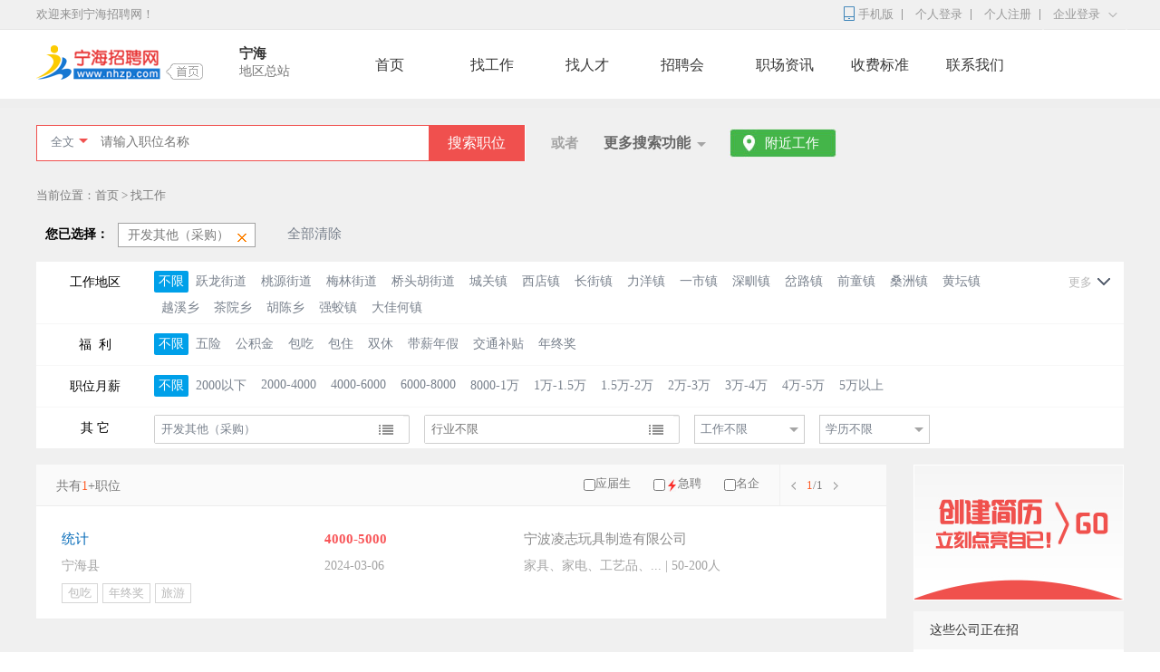

--- FILE ---
content_type: text/html; charset=UTF-8
request_url: http://www.nhzp.com/job?jobsort1=240205
body_size: 6721
content:
<!DOCTYPE html>
<html lang="zh-CN">
<head>
    <meta charset="utf-8">
    <meta http-equiv="X-UA-Compatible" content="IE=edge">
    <meta name="viewport" content="width=device-width, initial-scale=1">
    <title>宁海开发其他（采购）招聘|宁海找工作|最新招聘信息|宁海招聘网 </title>
    <link rel="stylesheet" href="http://www.nhzp.com/default/css/public.css">
    <link rel="stylesheet" href="http://www.nhzp.com/default/css/index/index_head_foot.css">

                <link rel="stylesheet" href="http://www.nhzp.com/default/css/index/vice_public.css">
    <link rel="stylesheet" href="http://www.nhzp.com/default/css/index/job.css">
    <link rel="stylesheet" href="http://www.nhzp.com/default/css/index/station.css">
</head>
<body>
<link rel="stylesheet" href="http://www.nhzp.com/default/css/personal/resumeRefresh.css">

<div class="head">
    <div class="con">
        <div class="left">欢迎来到宁海招聘网！</div>
        <div class="right">
            <ul id="usernavcon">
            </ul>
        </div>
    </div>
</div>
<script type="text/javascript">
        var personal_logininfo_name = '';
                            var company_logininfo_name = '';
    
    //分站功能
    var mainAddress = "http://www.nhzp.com/";
    function mainUrl(linkUrl){
        return str_trim(mainAddress) + '/' + str_trim(linkUrl);
    }
</script>        <div class="vicemune">
    <div class="vicemuneframe">
        <div class="vicemunefloat">
            <div class="vicelogo"><a href="http://www.nhzp.com"><img src="/default/images/logo/logo.png"> </a>
            </div>

            <div class="vicetotalselect">
                <div class="viceselecttitle">宁海</div>
                <span class="changeregion" id="changeregion">
                    <a>
                        <span>地区总站</span>
                                            </a>
                </span>
            </div>

            <div class="vicemune">
                                    <div class="navbody">
                        <ul>
                                                            <li><a href="http://www.nhzp.com">首页</a></li>
                                                            <li><a href="http://www.nhzp.com/job">找工作</a></li>
                                                            <li><a href="http://www.nhzp.com/personnel">找人才</a></li>
                                                            <li><a href="http://www.nhzp.com/job_fair">招聘会</a></li>
                                                            <li><a href="http://www.nhzp.com/news">职场资讯</a></li>
                                                            <li><a href="http://www.nhzp.com/webcontent_standard.html">收费标准</a></li>
                                                            <li><a href="http://www.nhzp.com/webcontent_contactus.html">联系我们</a></li>
                                                    </ul>
                    </div>
                            </div>
        </div>
    </div>
</div>
                <div class="vicecontent">
                <div class="shadow_line"></div>
        <div class="content_area">
                        <div class="search">
                <form action="http://www.nhzp.com/job" method="post" name="resumeSearch" id="resumeSearch">
                    <input type="hidden" name="_token" value="KQb2E2ea1mJ3hNSXSmh5uaybMs5FOyV5juNvkvF5">
                    <input type="hidden" value="0" id="keyword_type" name="keyword_type" data-value="0">
                    <input type="hidden" value="0" id="selArea" name="selArea" data-value="1">
                    <input type="hidden" value="" id="map_show" name="map_show" >
                                        <ul>
                        <li id="keyword_type_select" class="index_select"><span><a>全文</a></span><i></i></li>
                        <li class="text"><input name="keyword" placeholder="请输入职位名称"  type="text"></li>
                        <li class="go"><button type="submit">搜索职位</button></li>
                    </ul>
                </form>
            </div>
                        <div class="search2">
                <div class="or">或者</div>
                <div id="selectNavMoreSearch" class="more"><a>更多搜索功能</a><i></i></div>
            </div>
                        <div class="job_nearby"><span><a href="http://www.nhzp.com/job?map_show=1">附近工作</a></span></div>
                                    <div class="current_index">当前位置：首页 > 找工作</div>
                        <form name="job_form" id="job_form" method="post" action="http://www.nhzp.com/post_search">
            <div class="job_status" id="job_status">
                <div class="currentitle"><b>您已选择：</b></div>
                                                                                    <div class="label_list">
                            开发其他（采购）
                            <em><a  href="http://www.nhzp.com/job">&nbsp;</a></em>
                        </div>
                                                                            <div class="currentitle"><em class="clearall"><a href="http://www.nhzp.com/job">全部清除</a></em></div>
            </div>
                        <div class="status_add">
                <span class="label_list">不限</span>
            </div>

            <div id="inputvalue" ></div>

                        <div class="condition_selection">
                    <input type="hidden" name="_token" value="KQb2E2ea1mJ3hNSXSmh5uaybMs5FOyV5juNvkvF5">
                <div id="location">
                    <ul>
                        <li class="li_left">工作地区</li>
                        <li class="li_right" >
                            <div class="left">
                                                                                                                                                        <a href="http://www.nhzp.com/job?jobsort1=240205" class="tocheck">不限</a>
                                                                                                                                                                 <a href="http://www.nhzp.com/job?jobsort1=240205&amp;jobarea1=33022601" >跃龙街道</a>
                                                                                                                                                                 <a href="http://www.nhzp.com/job?jobsort1=240205&amp;jobarea1=33022602" >桃源街道</a>
                                                                                                                                                                 <a href="http://www.nhzp.com/job?jobsort1=240205&amp;jobarea1=33022603" >梅林街道</a>
                                                                                                                                                                 <a href="http://www.nhzp.com/job?jobsort1=240205&amp;jobarea1=33022604" >桥头胡街道</a>
                                                                                                                                                                 <a href="http://www.nhzp.com/job?jobsort1=240205&amp;jobarea1=33022605" >城关镇</a>
                                                                                                                                                                 <a href="http://www.nhzp.com/job?jobsort1=240205&amp;jobarea1=33022606" >西店镇</a>
                                                                                                                                                                 <a href="http://www.nhzp.com/job?jobsort1=240205&amp;jobarea1=33022607" >长街镇</a>
                                                                                                                                                                 <a href="http://www.nhzp.com/job?jobsort1=240205&amp;jobarea1=33022608" >力洋镇</a>
                                                                                                                                                                 <a href="http://www.nhzp.com/job?jobsort1=240205&amp;jobarea1=33022609" >一市镇</a>
                                                                                                                                                                 <a href="http://www.nhzp.com/job?jobsort1=240205&amp;jobarea1=33022610" >深甽镇</a>
                                                                                                                                                                 <a href="http://www.nhzp.com/job?jobsort1=240205&amp;jobarea1=33022611" >岔路镇</a>
                                                                                                                                                                 <a href="http://www.nhzp.com/job?jobsort1=240205&amp;jobarea1=33022612" >前童镇</a>
                                                                                                                                                                 <a href="http://www.nhzp.com/job?jobsort1=240205&amp;jobarea1=33022613" >桑洲镇</a>
                                                                                                                                                                 <a href="http://www.nhzp.com/job?jobsort1=240205&amp;jobarea1=33022614" >黄坛镇</a>
                                                                                                                                                                 <a href="http://www.nhzp.com/job?jobsort1=240205&amp;jobarea1=33022615" >越溪乡</a>
                                                                                                                                                                 <a href="http://www.nhzp.com/job?jobsort1=240205&amp;jobarea1=33022616" >茶院乡</a>
                                                                                                                                                                 <a href="http://www.nhzp.com/job?jobsort1=240205&amp;jobarea1=33022617" >胡陈乡</a>
                                                                                                                                                                 <a href="http://www.nhzp.com/job?jobsort1=240205&amp;jobarea1=33022618" >强蛟镇</a>
                                                                                                                                                                 <a href="http://www.nhzp.com/job?jobsort1=240205&amp;jobarea1=33022619" >大佳何镇</a>
                                                                                                                                            <em id="location_tip" class="red"></em>
                            </div>
                            <div class="right">
                                <a href="#" id="areamore"><span>更多</span><em></em></a>
                            </div>
                        </li>
                    </ul>
                </div>
                <div id="temptation">
                    <ul>
                        <li class="li_left">福&nbsp;&nbsp;利</li>
                        <li class="li_right">
                            <div class="left">
                                                                                                                                                        <a href="http://www.nhzp.com/job?jobsort1=240205" class="tocheck">不限</a>
                                                                                                                                                                <a href="http://www.nhzp.com/job?jobsort1=240205&amp;welfare=1" >五险</a>
                                                                                                                                                                <a href="http://www.nhzp.com/job?jobsort1=240205&amp;welfare=2" >公积金</a>
                                                                                                                                                                <a href="http://www.nhzp.com/job?jobsort1=240205&amp;welfare=3" >包吃</a>
                                                                                                                                                                <a href="http://www.nhzp.com/job?jobsort1=240205&amp;welfare=4" >包住</a>
                                                                                                                                                                <a href="http://www.nhzp.com/job?jobsort1=240205&amp;welfare=5" >双休</a>
                                                                                                                                                                <a href="http://www.nhzp.com/job?jobsort1=240205&amp;welfare=6" >带薪年假</a>
                                                                                                                                                                <a href="http://www.nhzp.com/job?jobsort1=240205&amp;welfare=7" >交通补贴</a>
                                                                                                                                                                <a href="http://www.nhzp.com/job?jobsort1=240205&amp;welfare=8" >年终奖</a>
                                                                                                                                            </div>
                            <em id="temptation_tip" class="red"></em>
                        </li>
                    </ul>
                </div>
                <div id="salary">
                    <ul>
                        <li class="li_left">职位月薪</li>
                        <li class="li_right" id="salary">
                            <div class="left">
                                                                                                                                                <a href="http://www.nhzp.com/job?jobsort1=240205" class="tocheck">不限</a>
                                                                                                                                                            <a href="http://www.nhzp.com/job?jobsort1=240205&amp;salary=1" >2000以下</a>
                                                                                                                                                            <a href="http://www.nhzp.com/job?jobsort1=240205&amp;salary=2" >2000-4000</a>
                                                                                                                                                            <a href="http://www.nhzp.com/job?jobsort1=240205&amp;salary=3" >4000-6000</a>
                                                                                                                                                            <a href="http://www.nhzp.com/job?jobsort1=240205&amp;salary=4" >6000-8000</a>
                                                                                                                                                            <a href="http://www.nhzp.com/job?jobsort1=240205&amp;salary=5" >8000-1万</a>
                                                                                                                                                            <a href="http://www.nhzp.com/job?jobsort1=240205&amp;salary=6" >1万-1.5万</a>
                                                                                                                                                            <a href="http://www.nhzp.com/job?jobsort1=240205&amp;salary=7" >1.5万-2万</a>
                                                                                                                                                            <a href="http://www.nhzp.com/job?jobsort1=240205&amp;salary=8" >2万-3万</a>
                                                                                                                                                            <a href="http://www.nhzp.com/job?jobsort1=240205&amp;salary=9" >3万-4万</a>
                                                                                                                                                            <a href="http://www.nhzp.com/job?jobsort1=240205&amp;salary=10" >4万-5万</a>
                                                                                                                                                            <a href="http://www.nhzp.com/job?jobsort1=240205&amp;salary=11" >5万以上</a>
                                                                                                                                </div>
                            <em id="salary_tip" class="red"></em>
                        </li>
                    </ul>
                </div>
                <div  class="bordernone other_select">
                    <ul>
                        <li class="li_left">其 它</li>
                        <li class="li_right">
                            <p>
                                <input name="jobsort1" type="hidden" id="jobsort1" value="240205">
                                <input name="jobsort2" type="hidden" id="jobsort2" value="">
                                <input name="jobsort3" type="hidden" id="jobsort3" value="">
                                <input name="jobsort4" type="hidden" id="jobsort4" value="">
                                <input name="jobsort5" type="hidden" id="jobsort5" value="">
                                <input name="jobarea1" type="hidden" id="jobarea1" value="">
                                <input name="jobarea2" type="hidden" id="jobarea2" value="">
                                <input name="jobarea3" type="hidden" id="jobarea3" value="">
                                <input name="jobarea4" type="hidden" id="jobarea4" value="">
                                <input name="jobarea5" type="hidden" id="jobarea5" value="">
                                <span class="jList" id="jobsortmore">
                                    <input type="text" name="jobsort" id="jobsort" value="开发其他（采购）" readonly style="cursor: text" placeholder="工作岗位不限" aria-invalid="false" class="valid">
                                    <i></i>
                                </span>
                            </p>
                            <p>
                                <input name="industry1" type="hidden" id="industry1" value="">
                                <input name="industry2" type="hidden" id="industry2" value="">
                                <input name="industry3" type="hidden" id="industry3" value="">
                                <input name="industry4" type="hidden" id="industry4" value="">
                                <input name="industry5" type="hidden" id="industry5" value="">
                                <span class="jList" id="industrymore">
                                    <input type="text" name="industry" id="industry" value="" readonly style="cursor: text"
                                           placeholder="行业不限"/>
                                    <i></i>
                                </span>

                            </p>
                            <p>
                                <input id="work_year" name="work_year" type="hidden" value="">
                                <span id="work_year_select" class="select"><span><a></a></span><i></i></span>
                            </p>
                            <p>
                                <input id="education" name="education" type="hidden" value="">
                                <span id="education_select" class="select"><span><a></a></span><i></i></span>
                            </p>
                        </li>
                    </ul>
                </div>
            </div>
            </form>
            <div class="job_display">
                <div class="job_display_left">
                    <div class="head_info">
                        <div class="list1"><i>共有<em>1</em>+职位</i></div>
                        <div class="list2">
                            <i><input type="checkbox" id="graduate" name="graduate" ><label for="graduate">应届生</label></i>
                            <i><input type="checkbox" name="anxious" id="anxious" ><label for="anxious"><span></span>急聘</label></i>
                            <i><input type="checkbox" name="brandcompany" id="brandcompany" ><label for="brandcompany">名企</label></i>
                        </div>
                        <div class="list3">
                                                            <a><i class="left"></i></a>
                                                        <em>1</em>/1
                                                                <a><i class="right"></i></a>
                                                    </div>
                    </div>
                    <div class="middle_info">
                                                                        <div class="saith">
                                <ul class="father_ul">
                                    <li>
                                        <ul class="son_ul father_ul1_position">
                                            <li class="list1"><a href="http://www.nhzp.com/jobinfo_f4df7825051.html" target="_blank">统计</a>
                                                                                                </li>
                                            <li class="list2">4000-5000</li>
                                            <li class="list4"><a href="http://www.nhzp.com/comabout_3f23ca6689.html" target="_blank">宁波凌志玩具制造有限公司</a></li>
                                                                                    </ul>
                                    </li>
                                    <li>
                                        <ul class="son_ul">
                                            <li class="list1 son_list2_refont">宁海县     </li>
                                            <li class="list2 son_list2_refont">2024-03-06</li>
                                            <li class="list4 son_list2_refont">家具、家电、工艺品、...  | 50-200人</li>
                                        </ul>
                                    </li>
                                    <li>
                                        <ul class="son_ul welfarespan">
                                            <li class="list"><span>包吃</span><span>年终奖</span><span>旅游</span> </li>
                                        </ul>
                                    </li>
                                </ul>
                            </div>
                                                                </div>
                                        <div class="paging">
                        <div class="page_list">
                          
                        </div>
                    </div>
                </div>
                <div class="job_display_right">
                                        <div class="top_img">
                        <a href="http://www.nhzp.com/personal/resume_mange"><img src="http://www.nhzp.com/default/images/index/job_display_right_top.jpg"></a>
                    </div>
                                        <div class="company_info_title">
                        这些公司正在招
                    </div>
                    <div class="company_info">
                                                                                    <div>
                                    <ul>
                                        <li class="li_left"><a href="http://www.nhzp.com/comabout_d00d37507.html" target="_blank"><img src='http://www.nhzp.com/upload/companylogo/202307/1688609869s9qj4.png'></a></li>
                                        <li class="li_right">
                                            <ul class="li_right_ul">
                                                <li><a href="http://www.nhzp.com/comabout_d00d37507.html" target="_blank">宁波福朗电器有限...</a></li>
                                                <li class="font12 darkgray"><a href="http://www.nhzp.com/jobinfo_2d96ca27320.html" target="_blank">质检员</a></li>
                                                <li class="font12 gray">面议</li>
                                            </ul>
                                        </li>
                                    </ul>
                                </div>
                                                            <div>
                                    <ul>
                                        <li class="li_left"><a href="http://www.nhzp.com/comabout_d00d37507.html" target="_blank"><img src='http://www.nhzp.com/upload/companylogo/202307/1688609869s9qj4.png'></a></li>
                                        <li class="li_right">
                                            <ul class="li_right_ul">
                                                <li><a href="http://www.nhzp.com/comabout_d00d37507.html" target="_blank">宁波福朗电器有限...</a></li>
                                                <li class="font12 darkgray"><a href="http://www.nhzp.com/jobinfo_32151f27489.html" target="_blank">钻铣师傅</a></li>
                                                <li class="font12 gray">面议</li>
                                            </ul>
                                        </li>
                                    </ul>
                                </div>
                                                            <div>
                                    <ul>
                                        <li class="li_left"><a href="http://www.nhzp.com/comabout_3f0f876488.html" target="_blank"><img src='http://www.nhzp.com/default/images/index/default_company_img.jpg'></a></li>
                                        <li class="li_right">
                                            <ul class="li_right_ul">
                                                <li><a href="http://www.nhzp.com/comabout_3f0f876488.html" target="_blank">宁波昊程模塑有限...</a></li>
                                                <li class="font12 darkgray"><a href="http://www.nhzp.com/jobinfo_4d1de622049.html" target="_blank">文员/项目助理</a></li>
                                                <li class="font12 gray">4000-6000</li>
                                            </ul>
                                        </li>
                                    </ul>
                                </div>
                                                            <div>
                                    <ul>
                                        <li class="li_left"><a href="http://www.nhzp.com/comabout_3f0f876488.html" target="_blank"><img src='http://www.nhzp.com/default/images/index/default_company_img.jpg'></a></li>
                                        <li class="li_right">
                                            <ul class="li_right_ul">
                                                <li><a href="http://www.nhzp.com/comabout_3f0f876488.html" target="_blank">宁波昊程模塑有限...</a></li>
                                                <li class="font12 darkgray"><a href="http://www.nhzp.com/jobinfo_191ad427486.html" target="_blank">编程/操机</a></li>
                                                <li class="font12 gray">9000-1.5万</li>
                                            </ul>
                                        </li>
                                    </ul>
                                </div>
                                                            <div>
                                    <ul>
                                        <li class="li_left"><a href="http://www.nhzp.com/comabout_3f0f876488.html" target="_blank"><img src='http://www.nhzp.com/default/images/index/default_company_img.jpg'></a></li>
                                        <li class="li_right">
                                            <ul class="li_right_ul">
                                                <li><a href="http://www.nhzp.com/comabout_3f0f876488.html" target="_blank">宁波昊程模塑有限...</a></li>
                                                <li class="font12 darkgray"><a href="http://www.nhzp.com/jobinfo_7258f227488.html" target="_blank">塑料模具钳工</a></li>
                                                <li class="font12 gray">9000-1.2万</li>
                                            </ul>
                                        </li>
                                    </ul>
                                </div>
                                                            <div>
                                    <ul>
                                        <li class="li_left"><a href="http://www.nhzp.com/comabout_55f2328342.html" target="_blank"><img src='http://www.nhzp.com/upload/companylogo/202506/1750917316ahng8.png'></a></li>
                                        <li class="li_right">
                                            <ul class="li_right_ul">
                                                <li><a href="http://www.nhzp.com/comabout_55f2328342.html" target="_blank">浙江施迈茨工业炉...</a></li>
                                                <li class="font12 darkgray"><a href="http://www.nhzp.com/jobinfo_c4c8cd27499.html" target="_blank">装配工</a></li>
                                                <li class="font12 gray">4000-9000</li>
                                            </ul>
                                        </li>
                                    </ul>
                                </div>
                                                            <div>
                                    <ul>
                                        <li class="li_left"><a href="http://www.nhzp.com/comabout_55f2328342.html" target="_blank"><img src='http://www.nhzp.com/upload/companylogo/202506/1750917316ahng8.png'></a></li>
                                        <li class="li_right">
                                            <ul class="li_right_ul">
                                                <li><a href="http://www.nhzp.com/comabout_55f2328342.html" target="_blank">浙江施迈茨工业炉...</a></li>
                                                <li class="font12 darkgray"><a href="http://www.nhzp.com/jobinfo_b013da27500.html" target="_blank">仓库主管</a></li>
                                                <li class="font12 gray">6000-8000</li>
                                            </ul>
                                        </li>
                                    </ul>
                                </div>
                                                            <div>
                                    <ul>
                                        <li class="li_left"><a href="http://www.nhzp.com/comabout_28a2f43668.html" target="_blank"><img src='http://www.nhzp.com/upload/companylogo/202203/1647330042lxoxs.jpg'></a></li>
                                        <li class="li_right">
                                            <ul class="li_right_ul">
                                                <li><a href="http://www.nhzp.com/comabout_28a2f43668.html" target="_blank">宁波绿新物业管理...</a></li>
                                                <li class="font12 darkgray"><a href="http://www.nhzp.com/jobinfo_6d751727036.html" target="_blank">消控员（西店棠宁...</a></li>
                                                <li class="font12 gray">4000-5000</li>
                                            </ul>
                                        </li>
                                    </ul>
                                </div>
                                                                        </div>
                </div>
            </div>
        </div> 
    </div>
    <div id="moreSearch_option" class="moreSearch">
        <div><i></i></div>
        <ul>
            <li><a href="http://www.nhzp.com/job">最新工作</a></li>
            <li><a href="http://www.nhzp.com/job?map_show=1">附近工作</a></li>
            <li><a href="http://www.nhzp.com/personal/accurate_search">全能搜索</a></li>
            <li><a href="http://www.nhzp.com/personal/recommended_post">推荐的职位</a></li>
        </ul>
    </div>
            <!--地图定位DIV遮掩层-->
    <div id="keep_sceen" class="cover"></div>
    <div id="twoKeep_sceen" class="twoCover"></div>
    <div id="mappositoon" class="mappositoon"><span>正在定位中，请稍候...</span></div>
    <!--选择地图定位map-->
    <div id="box_sceen" class="box_sceen">
        <div class="mapcon">
            <div class="mtop">
                <h3>选择位置</h3>
                <span> <a class="determine">确定</a> <a href="javascript:void(0);" class="cancel">取消</a></span> </div>
            <div class="mleft">
                            </div>
            <div class="mright" id="mapshow"></div>
        </div>
    </div>

    <!--地图公交驾车线路DIV遮掩层-->
    <div id="threeKeep_sceen" class="twoCover" style="height:600px;"></div>
    <div id="threebox_sceen" class="box_sceen threebox">
        <div class="gLine">
            <h3>地图线路</h3>
            <span><a id="close"></a></span> </div>
        <div class="busMap">
            <div class="bLeft" id="mapshow2"></div>
            <div class="bright">
                <ul>
                    <li><a>公交路线</a></li>
                    <li class="g_title" ><a>驾车路线</a></li>
                </ul>
                <div class="bus">
                    <div class="content" id="r-result"></div>
                </div>
                <div class="car">
                    <div class="content" id="l-result"></div>
                </div>
            </div>
        </div>
    </div>
        
<div class="footer">
    <div class="fcon">
        <div class="foot">
            <div class="fleft">
                <dl>
                    <dt>求职，找工作</dt>
                    <dd><a href="http://www.nhzp.com/personal/resume_mange">填写简历</a></dd>
                    <dd><a href="http://www.nhzp.com/job">找工作</a></dd>
                    <dd><a href="http://www.nhzp.com/webcontent_contactus.html">求职客服</a></dd>
                    <dd><a href="http://www.nhzp.com/feedback">问题反馈</a></dd>
                </dl>
                <dl>
                    <dt>招聘，找人才</dt>
                    <dd><a href="http://www.nhzp.com/company/register">招聘会员注册</a></dd>
                    <dd><a href="http://www.nhzp.com/personnel">找人才</a></dd>
                    <dd><a href="http://www.nhzp.com/webcontent_standard.html">收费标准</a></dd>
                    <dd><a href="http://www.nhzp.com/webcontent_contactus.html">服务热线</a></dd>
                </dl>

                <dl>
                    <dt>动态</dt>
                    <dd><a href="http://www.nhzp.com/news">最新动态</a></dd>
                    <dd><a href="http://www.nhzp.com/news?class=7">劳动法规</a></dd>
                    <dd><a href="http://www.nhzp.com/news?class=4">事业单位</a></dd>
                </dl>

                <dl>
                    <dt>其它</dt>
                    <dd><a href="http://www.nhzp.com/webcontent_extend.html">推广合作</a></dd>
                    <dd><a href="http://www.nhzp.com/webcontent_agreement.html">用户协议</a></dd>
                    <dd><a href="http://www.nhzp.com/webcontent_aboutus.html">关于我们</a></dd>
                </dl>
            </div>
            <div class="fcenter">
                <ul>
                    <li><img src="http://www.nhzp.com/default/images/logo/code_weixin.png"><span>微信</span></li>
                    <li><img src="http://www.nhzp.com/default/images/logo/code_html5.png"><span>html5通用</span></li>
                </ul>
            </div>
            <div class="fright">
                <dl>
                    <dt>服务热线</dt>
                    <dd class="tel">13738851588</dd>
                    <dt>下载手机客户端</dt>
                    <dd><img src="http://www.nhzp.com/default/images/index/mobiletext.jpg"></dd>
                </dl>
            </div>
        </div>
                <div class="copyright">
            <div class="coleft">
                <p>客服电话：13738851588 人力资源服务许可证号：3310232017001  宁海招聘网,宁海人才网,宁海人才招聘网,宁海在线人才网</p>
                <p class="co">Copyright © 2007-2020 www.nhzp.com All Rights Reserved. 宁海人才网版权所有：天台新动力网络科技有限公司 <a href="https://beian.miit.gov.cn/" target="_blank" style="color:#797979">浙ICP备12041001号</a><script src="https://s13.cnzz.com/z_stat.php?id=1263912317&web_id=1263912317" language="JavaScript"></script></p>
            </div>
            <div class="coright">
                <ul>
                    <li><img src="http://www.nhzp.com/default/images/index/sign1.jpg"></li>
                    <li><img src="http://www.nhzp.com/default/images/index/sign2.jpg"></li>
                    <li><img src="http://www.nhzp.com/default/images/index/sign3.jpg"></li>
                    <li><img src="http://www.nhzp.com/default/images/index/sign4.jpg"></li>
                </ul>
            </div>
        </div>
    </div>
</div>
    <script type="text/javascript" src="http://www.nhzp.com/default/js/jquery.js"></script>
<script type="text/javascript" src="http://www.nhzp.com/default/js/public.js"></script>
<script type="text/javascript" src="http://www.nhzp.com/vendor/org/layer/layer.js"></script>
<script type="text/javascript" src="http://www.nhzp.com/default/js/jquery/jquery.validate.min.js"></script>
<script type="text/javascript" src="http://www.nhzp.com/default/js/jquery/jquery.select.js"></script>

<script type="text/javascript" src="http://www.nhzp.com/default/js/head.js"></script>
<script type="text/javascript" src="http://www.nhzp.com/default/js/jquery/messages_zh.js"></script>

<script type="text/javascript" src="http://www.nhzp.com/storage/js/c3b346955dc6e64bdcaea90f9df35255.js"></script>
<script type="text/javascript" src="http://www.nhzp.com/default/js/index/job.js"></script>
<script type="text/javascript" src="http://www.nhzp.com/default/js/jquery/jquery.position.js"></script>
<script type="text/javascript" src="http://www.nhzp.com/default/js/jquery/jquery.calling.js"></script>
<script type="text/javascript" src="http://www.nhzp.com/default/js/index/index_public.js"></script>
<script type="text/javascript" src="http://www.nhzp.com/default/js/jquery/jquery.area.js"></script>
<script type="text/javascript" src="http://www.nhzp.com/default/js/index/app.js"></script>


<script type="text/javascript">

    var education_url='http://www.nhzp.com/job?jobsort1=240205';
    var work_year_url='http://www.nhzp.com/job?jobsort1=240205';
    var jobarea_url='http://www.nhzp.com/job?jobsort1=240205';
    var jobsort_url='http://www.nhzp.com/job';
    var industry_url='http://www.nhzp.com/job?jobsort1=240205';
    var anxious_url='http://www.nhzp.com/job?jobsort1=240205';
    var brandcompany_url='http://www.nhzp.com/job?jobsort1=240205';

    $(function(){
        $("#areamore"). click(function(){
            workplaceInputGet('');
        });
        $("#jobsortmore"). click(function(){
            posCateInputGet('');
        });

        $("#industrymore"). click(function(){
            callInputGet('');
        });
        //鼠标移动事件
        $(".saith").mouseover(function(){
            $(this).mouseover(function(){
                $(this).addClass("even");
            });
            $(this).mouseout(function(){
                $(this).removeClass("even");
            });
        });
    });

    function workplaceInputGet(randfrm){
        var workarr = {
            objId: '#jobLoc'+randfrm,					//当前显示内容的ID值
            objProvince: 'address_P'+randfrm,	        //当前select省份
            objCity: 'address_C'+randfrm,		        //当前select市区县
            objCate:'#locCate'+randfrm,					//当前页面弹出层显示要追加的工作地区类别内容
            objTwoCate:'#twolocCate'+randfrm,		    //当前页面要追加的工作地区类别内容
            objChcekbox:'#jobLocations'+randfrm,	    //当前弹出层 复选框checkbox的前缀名id值
            objSelect:'locSelect'+randfrm,				//当前弹出层 追加到弹出要追加的内容里面的ID前缀值
            objTwoSelect:'twolocSelect'+randfrm,	    //当前页面  追加到当前页面要追加的内容里面的ID前缀值
            objPostCate:'#workplace',					//当前页面  追加到当前页面input要追加的内容里面的ID前缀值
            objArr : ["#jobarea1"+randfrm,"#jobarea2"+randfrm,"#jobarea3"+randfrm,"#jobarea4"+randfrm,"#jobarea5"+randfrm], //当前隐藏表单
            keep_sceen :'#keep_sceen',					//遮掩层
            objLevel:'3',								//设置当前显示的级别
            objInpaLength:'5',							//设置当前input 表单选项的个数
            callback:function(val,text){
                var urlget='';
                $.each(val,function(k,v){
                    k++;
                    if(v!=''){
                        if(k!=1) urlget+='&';
                        urlget+='jobarea'+k+'='+v;
                    }else{
                        return false;
                    }
                });
                var exl="?";
                if(jobarea_url.indexOf("?") > 0 ){
                    exl='&';
                }
                window.location=jobarea_url+exl+urlget;
            }
        };
        workObj.showextend(randfrm,workarr);
    }


    function posCateInputGet(randfrm,selmod){
        var arrobj = {
            objId: '#jobFun'+randfrm,					        //当前显示内容的ID值
            objCate:'#funCate'+randfrm,					        //当前页面弹出层显示要追加的岗位类别内容
            objTwoCate:'#twofunCate'+randfrm,				    //当前页面要追加的岗位类别内容
            objChcekbox:'#jobFunctions'+randfrm,			    //当前弹出层 复选框checkbox的前缀名id值
            objSearchChcekbox:'#jobFunctionSearch'+randfrm,     //当前弹出层 复选框checkbox的前缀名id值 搜索的复选框
            objSelect:'funSelect'+randfrm,				        //当前弹出层 追加到弹出要追加的内容里面的ID前缀值
            //objTwoSelect:'twofunSelect'+randfrm,			    //当前页面  追加到当前页面要追加的内容里面的ID前缀值
            objPostCate:'#jobsort',                             //当前页面  追加到当前页面input要追加的内容里面的ID前缀值
            objArr : ["#jobsort1"+randfrm,"#jobsort2"+randfrm,"#jobsort3"+randfrm,"#jobsort4"+randfrm,"#jobsort5"+randfrm], //当前隐藏表单
            keep_sceen :'#keep_sceen',					        //遮掩层
            objLevel:'2',								        //设置当前显示的级别
            objType:'1',								        //设置当前显示的类型
            objMod:selmod,                                      //选择模式 当传入值为1时。出现大类不限
            objInpaLength:'5',								    //设置当前input 表单选项的个数
            callback:function(val,text){
                var urlget='';
                $.each(val,function(k,v){
                    k++;
                    if(v!=''){
                        if(k!=1) urlget+='&';
                        urlget+='jobsort'+k+'='+v;
                    }else{
                        return false;
                    }
                });
                var exl="?";
                if(jobsort_url.indexOf("?") > 0 ){
                    exl='&';
                }
                window.location=jobsort_url+exl+urlget;
            }
        };
        cateObj.showextend(randfrm,arrobj);
    }

    function callInputGet(randfrm,type){
        var callarr = {
            objId: '#comcall'+randfrm,					//当前显示内容的ID值
            objCate:'#callCate'+randfrm,					//当前页面弹出层显示要追加的工作地区类别内容
            objTwoCate:'#twocallCate'+randfrm,				//当前页面要追加的工作地区类别内容
            objChcekbox:'#comcallings'+randfrm,			//当前弹出层 复选框checkbox的前缀名id值
            objSelect:'callSelect'+randfrm,				//当前弹出层 追加到弹出要追加的内容里面的ID前缀值
            objTwoSelect:'twocallSelect'+randfrm,			//当前页面  追加到当前页面要追加的内容里面的ID前缀值
            objPostCate:'#industry',                          //当前页面  追加到当前页面input要追加的内容里面的ID前缀值
            objArr : ["#industry1"+randfrm,"#industry2"+randfrm,"#industry3"+randfrm,"#industry4"+randfrm,"#industry5"+randfrm], 	//当前隐藏表单
            keep_sceen :'#keep_sceen',					//遮掩层
            objLevel:'1',								//设置当前显示的级别
            objInpaLength:'5',							//设置当前input 表单选项的个数
            callback:function(val,text){
                var urlget='';
                $.each(val,function(k,v){
                    k++;
                    if(v!=''){
                        if(k!=1) urlget+='&';
                        urlget+='industry'+k+'='+v;
                    }else{
                        return false;
                    }
                });
                var exl="?";
                if(industry_url.indexOf("?") > 0 ){
                    exl='&';
                }
                window.location=industry_url+exl+urlget;
            }
        };
        callObj.showextend(randfrm,callarr);
    }
</script>
</body>
</html>



--- FILE ---
content_type: text/css
request_url: http://www.nhzp.com/default/css/index/index_head_foot.css
body_size: 2058
content:
/*头部顶端*/
.head{float: left; height: 32px; width: 100%; background: #F0F0F0;  border-bottom: #E6E6E6 1px solid; min-width: 1200px;}
.head .con{margin-left:auto;margin-right: auto; width: 1200px;}
.head .con .left{float: left; height: 32px; line-height: 32px; width: 50%; color:#909090}
.head .con .right{float: right; height: 32px; line-height: 32px; width: 50%;}
.head .con .right ul{float: right; height: 32px; line-height:32px;}
.head .con .right ul li{ float: left; background: url("/default/images/icon/h.gif") right 10px no-repeat; height: 30px; line-height: 30px; padding-right: 10px; padding-left: 12px; margin-left:2px;}
.head .con .right ul li a{ float: left; line-height: 32px; color: #999999; text-decoration: none;}
.head .con .right ul li.comloginnav{ background: none; position:relative; padding:0; width: 90px}
.head .con .right ul li.comloginnav span{float:left; width: 55px;height: 27px; line-height: 27px}
.head .con .right ul li.comloginnav i{float:left; background: url("/default/images/icon/soselb.png") 0px -42px no-repeat;width:16px; height:16px; margin-left:5px; margin-top:1px;margin-top: 6px;}
.head .con .right ul li.comloginnav div{border-left:#F0F0F0 2px solid;border-top:#F0F0F0 2px solid;border-right:#F0F0F0 2px solid; height:31px; width: 80px;  padding-left: 10px;}
.head .con .right ul li.comloginnav.on div{width: 80px;background: #FaFaFa;border-left:#D6D6D6 2px solid;border-top:#D6D6D6 2px solid;border-right:#D6D6D6 2px solid; z-index:1000; position:absolute;}
.head .con .right ul li.comloginnav.on div a{color:#515151}
.head .con .right ul li.comloginnav.on div i{background: url("/default/images/icon/soselb.png") -15px -42px no-repeat;}
.comloginnavMenu{position:absolute; display:none; background:#FaFaFa;border:#D6D6D6 2px solid; line-height:36px; width:90px; z-index:999}
.comloginnavMenu ul{ float:left;}
.comloginnavMenu li{float:left; width:90px; border-bottom:#DDDDDD 1px solid; position:relative;cursor:pointer; text-align: center }
.comloginnavMenu li a{color:#7A7A7A; width:90px; display:block; text-decoration:none}
.comloginnavMenu li:hover{ background:#FFFFFF}

.head .con .right ul li.mobile a{ float:left;}
.head .con .right ul li.mobile i{ float:left;background: url("/default/images/icon/soselb.png") 0px -61px no-repeat; width:16px; height:20px;margin-top: 6px; margin-bottom: 6px;}
.head .con .right ul li.mobile:hover i{background: url("/default/images/icon/soselb.png") -16px -61px no-repeat;}
.head .con .right ul li.mobile:hover a{ color:#FF0000}
.head .con .right ul li.refresh{}
.head .con .right ul li.refresh a{float:left; color:#FF0000}
.head .con .right ul li.refresh i{float:left;background: url("/default/images/icon/soselb.png") 0px -85px no-repeat;width:8px; height:10px;margin-top: 6px; margin-bottom: 6px;}
.head .con .right ul li.userName{background: none; position:relative; padding:0;}
.head .con .right ul li.userName div{border-left:#F0F0F0 2px solid;border-top:#F0F0F0 2px solid;border-right:#F0F0F0 2px solid; height:31px; padding-right: 10px; padding-left: 10px;}
.head .con .right ul li.userName.on div{background: #FaFaFa;border-left:#D6D6D6 2px solid;border-top:#D6D6D6 2px solid;border-right:#D6D6D6 2px solid; z-index:1000; position:absolute;}
.head .con .right ul li.userName.on div a{ color:#515151}
.head .con .right ul li.userName.on div i{background: url("/default/images/icon/soselb.png") -15px -42px no-repeat;}
.head .con .right ul li.userName span{float:left; line-height: 27px; height: 27px; }
.head .con .right ul li.userName i{float:left; background: url("/default/images/icon/soselb.png") 0px -42px no-repeat;width:16px; height:16px; margin-left:5px; margin-top:1px;margin-top: 6px;}
.userMenu{position:absolute; display:none; background:#FaFaFa;border:#D6D6D6 2px solid; line-height:36px; width:190px; z-index:999}
.userMenu ul{ float:left;}
.userMenu li{float:left; width:190px; border-bottom:#DDDDDD 1px solid; position:relative;cursor:pointer; }
.userMenu li a{color:#7A7A7A; width:160px; display:block; padding-left:30px; text-decoration:none}
.userMenu li:hover{ background:#FFFFFF}
.userMenu li.resume i{background:url("/default/images/icon/personal.png")  -26px 0px no-repeat; }
.userMenu li.set i{background:url("/default/images/icon/personal.png") -26px -114px no-repeat;}
.userMenu li.notice i{background:url("/default/images/icon/personal.png")  -26px -45px no-repeat; }
.userMenu li.favorites i{background:url("/default/images/icon/personal.png") -26px -69px no-repeat;}
.userMenu li i{ position:absolute; left:12px; top:10px; font-style:normal; width:20px; height:20px;display:inline-block;}
.userMenu li b{ position:absolute; left:150px; top:10px; font-style:normal; width:40px; height:20px;display:inline-block; line-height:20px; font-weight:normal; color:#4D73CB}

/*底部地图*/
.footer{width: 100%;float: left;border-top:1px #E3E3E3 solid; margin-top:0px; min-width: 1200px;}
.footer .fcon{width: 1200px; margin: 0 auto;}
.footer .fcon .foot{width: 100%;float: left; margin-top: 35px;}
.footer .fcon .foot .fleft{width:640px;float: left; margin-left: 10px;}
.footer .fcon .foot .fleft dl{ width: 160px; float: left}
.footer .fcon .foot .fleft dt{ width: 100%; float: left; height: 32px;font-weight: bold;color: #333;font-size: 16px;}
.footer .fcon .foot .fleft dd{ width: 100%; height: 24px; line-height: 24px; float: left;}
.footer .fcon .foot .fleft dd a{color: #444;}
.footer .fcon .foot .fleft dd a:hover{color: #333; text-decoration: underline}
.footer .fcon .foot .fcenter{width:300px;float: left;}
.footer .fcon .foot .fcenter ul{ width: 100%; float: left; }
.footer .fcon .foot .fcenter li{ width:112px; margin-left: 38px; float: left;text-align: center;  }
.footer .fcon .foot .fcenter li img{ width:112px; height: 112px; float: left;}
.footer .fcon .foot .fcenter li span{ width:100%; text-align: center; font-size: 13px; float: left; margin-top: 5px;  color: #797979}
.footer .fcon .foot .fright{width:180px; margin-left:70px;float: left;}
.footer .fcon .foot .fright dl{ width: 100%; float: left}
.footer .fcon .foot .fright dt{ width: 100%; float: left; color: #444; font-size: 15px;height:22px;font-weight: bold;}
.footer .fcon .foot .fright dd{ width: 100%; float: left; height: 46px; line-height: 46px;}
.footer .fcon .foot .fright dd.tel{ color: #F0504E; font-size: 21px;font-weight: bold;}
.footer .fcon .foot .fright dd img{ float: left; margin-top:13px; height:27px; width: 171px;}
/*版权信息*/
.footer .fcon .copyright {width: 100%;float: left; margin-top:40px;border-top:1px #E3E3E3 solid; padding: 35px 0;}
.footer .fcon .copyright .coleft{float: left;  width: 860px;}
.footer .fcon .copyright .coleft p{ font-size: 13px;color: #797979;  line-height: 28px; width: 100%}
.footer .fcon .copyright .coright{float: left; margin-top:15px; width: 320px; margin-left: 20px;}
.footer .fcon .copyright .coright ul{ width: 100%;float: left;}
.footer .fcon .copyright .coright li{ float: left;margin-right:10px;}
.footer .fcon .copyright .coright li img{ float: left; display: inline-block;}

/*尾部迷您*/
.bottomnav{ float:left; width:100%;height:40px; padding-top: 10px; background: #F0F0F0}
.bottomnav .center{width:1200px; margin-left:auto; margin-right:auto; height:40px; line-height:40px; color:#E3E3E3; text-align:center;}
.bottomnav .center .con{width:1200px; float:left}
.bottomnav .center .conbc{ margin-left: auto; margin-right: auto; width: 1200px;}
.bottomnav .center .con a{ color:#A2A2A2}
.bottomnav .center .con a:hover{ color:#ED2121}

/*app下载*/
.app{ width:100%; height:90px; position:fixed; bottom:0; left:0}
.app .app_bg{ width:100%; height:90px; position:absolute; background:#000; opacity:0.7;filter:alpha(opacity=70);   bottom:0; left:0; z-index:111}
.app .app_two_bg{ width:100%; height:90px; position:absolute;  bottom:0; left:0; z-index:222}
.app .app_two_bg .content{ width:1200px; margin:0 auto; height:90px; position:relative}
.app .app_two_bg .content .download{ width:216px; height:220px;  position:absolute; z-index:333; left:0; top:-130px;
    background:url("/default/images/index/app_down.png") 0px 0px no-repeat; }

.app .app_two_bg .content .download .spread {width:116px; height:116px;  position:absolute; z-index:444; left:33px; top:19px; }
.app .app_two_bg .content .download .spread img{ width:116px; height:116px;   }

.app .app_two_bg .content .app_company{background:url("/default/images/index/app_company.png") 0px 0px no-repeat; width:217px; height:255px;}
.app .app_two_bg .content .app_company .spread_comp{position:absolute; z-index:444;left:56px;top:67px; width:100px; height:100px; }
.app .app_two_bg .content .app_company .spread_comp img{width:100px; height:100px;  }


.app .app_two_bg .content .toview{ width:500px; float:left; height:90px; line-height:90px;
    margin-left:280px; color:#fff; font-size:24px;}
.app .app_two_bg .content .quick_reg{ width:120px; height:44px; float:left;margin-left:100px; line-height:44px; text-align:center;
    margin-top:22px; background:#F0504E;border-radius:5px;}
.app .app_two_bg .content .company_reg{background: #007ccf}
.app .app_two_bg .content .quick_reg a{ display:block;width:120px; height:44px; font-size:18px; text-decoration:none; color:#fff;}
.app .app_two_bg .content .quick_login{ width:80px; height:40px; border:2px solid #fff; border-radius:5px; float:left; margin-left:30px;
    line-height:40px; text-align:center; margin-top:22px;}
.app .app_two_bg .content .quick_login a{ display:block;width:80px; height:40px; font-size:18px; text-decoration:none; color:#fff;}
.app .app_two_bg .content .app_close{background:url("/default/images/index/app_close.png") center  center no-repeat; float:left;
    width:14px; height:14px; margin-left:60px; cursor:pointer; margin-top:38px;}













--- FILE ---
content_type: text/css
request_url: http://www.nhzp.com/default/css/index/vice_public.css
body_size: 4237
content:
/**副页内容区框架定义 => 找工作头部**/
.vicemune{width: 100%;height: 76px;float: left; background-color: #fff;}
.vicemune img{border: none;}
.vicemune .vicemuneframe{width: 1200px;height: 90px; margin: 0 auto;}
.vicemune .vicemuneframe .vicemunefloat{float: left;width: 100%;height: 76px;}
.vicemune .vicemuneframe .vicemunefloat .vicelogo{width:224px;height:46px; float: left;margin: 14px 0 13px 0;}
.vicemune .vicemuneframe .vicemunefloat .vicelogo a img{ margin-top: 0px; }
.vicemune .vicemuneframe .vicemunefloat .vicetotalselect{float: left;  margin: 15px 0 17px 0px; width: 150px;}
.vicemune .vicemuneframe .vicemunefloat .vicetotalselect .viceselecttitle{ font-size:15px;margin-top: 2px;font-weight: bolder;color: #333;}

.vicemune .vicemuneframe .vicemunefloat .vicetotalselect .changeregion{ float:left; width:100%; height:20px; line-height:20px; }
.vicemune .vicemuneframe .vicemunefloat .vicetotalselect .changeregion a{ color:#747474; font-size:14px; float:left; margin-right:3px; text-decoration:none; }
.vicemune .vicemuneframe .vicemunefloat .vicetotalselect .changeregion a span{ float:left; }
.vicemune .vicemuneframe .vicemunefloat .vicetotalselect .changeregion a i{ background:url("/default/images/index/icon.png") 0px 2px no-repeat; width:10px; margin-left:3px; float:left; height:10px; margin-top:6px; }

.vicemune .vicemuneframe .vicemunefloat .vicemune{width: 825px; height: 40px;float: left;  margin:21px 0 15px 0px;font-size: 16px; }
.vicemune .vicemuneframe .vicemunefloat .vicemune .navbod{width: 840px;height: 35px!important;}
.vicemune .vicemuneframe .vicemunefloat .vicemune .navbody ul{float:left; }
.vicemune .vicemuneframe .vicemunefloat .vicemune .navbody ul li{float:left;height: 35px;width:105px;line-height: 35px;text-align: center;  }
.vicemune .vicemuneframe .vicemunefloat .vicemune .navbody ul li a{color: #393939;text-decoration: none; float: left;width: auto;height: 35px;text-align: center;display: inline-block;}
/*.menu_decoration{width: auto;}*/
/*.menu_decoration:hover{border-bottom: solid 2px #F0504E;}*/
.vicemune .vicemuneframe .vicemunefloat .vicemune .navbody ul li a:hover{border-bottom: solid 2px #F0504E; }
/*vicebuttom*/
.vicebuttom{
    line-height: 30px;
    height: 30px;
    background-color: #F0F0F0;
}

/*地区分站*/
.stationMenu{ position:absolute; display:none; width:400px; }
.stationMenu .to{ height:14px; float:left; width:100%; position:relative }
.stationMenu .to i{ position:absolute; top:1px; left:30px; height:14px; float:left; width:22px; background:url("/default/images/icon/soselb.png") 0px -122px; }
.stationMenu .con{ float:left; background:#FFFFFF; border:#D6D6D6 1px solid; padding:10px 0; line-height:36px; width:398px; box-shadow:0px 0px 8px #ccc;
    border-radius:3px 3px 3px 3px; box-sizing:content-box }
.stationMenu .con dl{ float:left; padding:0 15px; width:368px; }
.stationMenu .con dt{ float:left; width:100%; border-bottom:#E7E7E7 1px solid; height:37px; line-height:37px; color:#575757; font-size:16px; font-weight:bold }
.stationMenu .con dd{ float:left; width:92px; color:#7E7E7E }
.stationMenu .con dd a{ text-decoration:none; color:#7E7E7E; display:block; font-size:15px; }
.stationMenu .con dd a:hover{ color:#F0504E }

/**副页内容区框架定义 => 找人才头部**/
.person_head{width: 100%;height:76px; background-color: #fff;float: left;}
.person_head img{border: none;}
.person_head ul{width: 1200px;height:76px; background-color: #fff;margin: 0 auto;}
.person_head li{float: left;height: inherit;}
.person_head .logo{width:224px;height: inherit; margin-top: 14px; height: 46px; }
.person_head .logo img{vertical-align: middle;}
.person_head .area{margin-top: 17px;margin-left:0px; width:136px;height: 53px; }
.person_head .area .title{font-size:15px;color: #333;font-weight:bolder;}

.person_head .area .changeregion{ float:left; width:100%; height:20px; line-height:20px; }
.person_head .area  .changeregion a{ color:#747474; font-size:14px; float:left; margin-right:3px; text-decoration:none; }
.person_head .area  .changeregion a span{ float:left; }
.person_head .area  .changeregion a i{ background:url("/default/images/index/icon.png") 0px 2px no-repeat; width:10px; margin-left:3px; float:left; height:10px; margin-top:6px; }

.person_head .area .region span.totalregion{float: left;width: 56px;color: #333;text-align: left;font-size:13px; margin-top: 5px;}
.person_head .area .region i{display: inline-block;margin-left: 5px;float: left;}
.person_head .area i.arrow_down{background: url("/default/images/index/icon.png") 0px 3px no-repeat;width: 10px; height:10px;margin-top: 11px;}
/**搜索框架定义**/
.person_head .search{width: 840px;height:42px;padding: 17px 0 17px 0px;}
.person_head .search .search_content{border: 1px #F0504E solid; height:40px;width: 830px; }
/**搜索选择**/
.person_head .search .search_select{float: left; width: 96px;height: 40px; line-height: 40px; border-right: 1px solid #ededed; }
.person_head .search .search_select a{ text-decoration:none}
.person_head .search .search_select:hover{ background-color: #E3E3E3;}
.person_head .search .search_select span.switch{float: left;width:50px;height:40px;line-height:40px;text-align: right;padding-left: 0px;font-size: 16px;color: #A3A3A3;text-overflow:ellipsis;white-space:nowrap; }
.person_head .search .search_select i{display: inline-block;margin-left: 10px;margin-top: 18px;}
.person_head .search .search_select i.job_icon{background: url("/default/images/icon/soselb.png") 0px -100px no-repeat;width: 10px;height: 10px;float: left;margin-right: 15px;}
.person_head .search .search_select i.swap{background:url("/default/images/icon/soselb.png") -15px -100px;}
/**输入框**/
.person_head .search .inputtext{float: left;width: 480px;}
.person_head .search .inputtext input{float: left;height: 40px;line-height:40px;width:480px;margin:0px 15px 0px 5px;font-size: 16px;border:0px;outline: none;color: #A3A3A3;}
/**地区选择**/
.person_head .search .search_region{float: left;width: 110px;height: 40px;line-height: 40px;background: #EEEEEE; cursor: pointer;}
.person_head .search .search_region a{text-decoration: none;}
.person_head .search .search_region:hover{ background-color: #E3E3E3;}
.person_head .search .search_region .region{width: 110px;float: left;}
.person_head .search .search_region .region span.chooseregion{ float: left;width: 80px!important;text-align: center;display: inline-block;padding-left: 10px;color: #A3A3A3;font-size: 14px;}
.person_head .search .search_region i{margin-top: 18px;float: left;}
.person_head .search .search_region i.region_icon{background: url("/default/images/icon/soselb.png") 0px -100px no-repeat;width: 10px;height: 10px;float: left; margin-right: 10px;}
.person_head .search .search_region i.swap{background:url("/default/images/icon/soselb.png") -15px -100px;}
/**按钮**/
.person_head .search .search_btn{float: left;}
.person_head .search .search_btn input{ float:left;width: 143px;height: 40px;  border: none;background: #F0504E;color: #ffffff;font-size: 16px; cursor: pointer;font-weight: bolder;}

/**副页内容区框架定义**/
.vicecontent{height:auto!important;min-height:500px;_height:500px;width: 100%;min-width: 1200px; font-family: "Microsoft YaHei", "SimSun";background-color:#F0F0F0;overflow:hidden; }
.vicecontent div{margin: 0 auto;}
.vicecontent .content_area{width: 1200px;}
/**副页内容区框架定义=>   统一A hover 样式**/
.vicecontent .content_area a{color:#78808C; text-decoration: none;}
.vicecontent .content_area a:hover{color:#f93b3b; text-decoration: none;}
/**副页内容区框架定义=> button  小手指**/
.vicecontent input[type=button] { cursor: pointer;}
.vicecontent i{font-style: normal;}
.pointer{cursor: pointer;}
/***select菜单**/
.select{border:#ccc 1px solid; height:30px; width:120px; line-height:30px;cursor:pointer; background:#fff; color:#696969; display: block}
.select span{float:left; height:30px; width:104px;overflow:hidden;text-overflow:ellipsis;white-space:nowrap; }
.select span a{padding-left:6px; height:30px; text-decoration: none}
.select i{background:url("/default/images/icon/soselb.png") 0px -100px; width:10px; height:10px; margin-top:13px; float:right; margin-right:6px;}
.select i.swap{background:url("/default/images/icon/soselb.png") -15px -100px;}

.selectOptions{position:absolute;border-left:1px solid #ccc;border-bottom:1px solid #ccc;border-right:1px solid #ccc;background:#fff; z-index:555555555;}
.selectOptions ul{}
.selectOptions ul li.section{background:#000000; cursor:auto}
.selectOptions ul li{ color:#9F9F9F; height:26px; line-height:26px; cursor:pointer;}
.selectOptions ul li a{padding-left:6px; padding-right:6px; text-decoration: none}
.selectOptions ul li.selected{ background:#E3E3E3; color:#575757}
/** 弹出对话框 样式**/
.eject{width:80%;}
.hide_box{z-index:999;filter:alpha(opacity=50);background:#666;opacity: 0.5;-moz-opacity: 0.5;left:0;top:0;height:99%;width:100%;position:fixed;display:none;}
.shang_box{width:540px;height:540px;padding:10px;background-color:#fff;border-radius:10px;position:fixed;z-index:1000;left:50%;top:50%;margin-left:-280px;margin-top:-280px;border:1px dotted #dedede;display:none; }
.shang_box img{border:none;border-width:0;}
.shang_close{float:right;display:inline-block;padding: 5px;}
.eject_content{margin-top: 10px;}
/** check box 样式**/
.checkbox { width: 18px; margin:0; position: relative; float: left;}
.checkbox label { cursor: pointer; position: absolute; width: 16px; height: 16px;  top: 0;  left: 0; background: #eee; border:1px solid #ddd;}
.checkbox label:after { opacity: 0; content: ''; position: absolute; width: 8px; height: 5px; background: transparent; top: 2px;  left: 2px; border: 3px solid #333;  border-top: none;  border-right: none; -webkit-transform: rotate(-45deg);  -moz-transform: rotate(-45deg);  -o-transform: rotate(-45deg); -ms-transform: rotate(-45deg); transform: rotate(-45deg);  }
.checkbox label:hover::after { opacity: 0.2;}
.checkbox input[type=checkbox]:checked + label:after { opacity: 1;}
/*找工作，找人才，右浮动样式*/
#adright{
    position: fixed;
    width: 115px;
    min-height: 160px;
    text-align: center;
    max-height: 433px;
    overflow: hidden;
}
/**手机验证码样式**/
.addCode .code {
    width: 120px;
    height: 28px;
    border: 1px solid #dfdfdf;
    float: left;
    line-height: 28px;
    outline: none;
    padding: 0 3px;
}
.addCode .codeErr {
    float: left;
    margin-top: 10px;
    width: 100%;
    height: 30px;
    line-height: 30px;
    /* font-size: 14px; */
    color: #EA6A00;
}
/*分页样式*/
.page_list {
    margin-top: 15px;
    width: 100%;
    text-align: center;
}
.page_list ul {
    width: auto;
    overflow: hidden;
    border-top: 1px solid #ddd;
    border-left: 1px solid #ddd;
    border-bottom: 1px solid #ddd;
    border-radius: 3px;
    padding: 0;
    margin: 0;
    display: inline-block;
}
.page_list ul li {
    float: left;
    border: none;
    height: 30px;
    line-height: 30px;
    border-right: 1px solid #ddd;
    min-width:25px;
    background-color: #fff;
}
.page_list ul li span{
    height: 30px;
    line-height: 30px;
    padding: 6px 12px;
    min-width:25px;
}
.page_list ul li a {
    padding: 6px 12px;
    text-decoration: none;
    color:#78808C;
}
.page_list ul li a:hover {
    background: #eee;
    color: #F85659;
}
.page_list ul li.active a {
    color: #fff;
    cursor: default;
    background-color: #F85659;
    border-color: #337ab7
}
.page_list ul li.active{
    background-color: #F85659;
    color: #fff;
}
.bordernone{border: none!important;}
.float_left{float: left;}
.font12{font-size: 12px!important;}
.font13{font-size: 13px!important;}
.font14{font-size: 14px!important;}
.font15{font-size: 15px!important;}
/**统一灰色字**/
.biggray{color:#696969!important;}
.darkgray{color: #797979!important;}
.gray{color: #b9b9b9!important;}
.bg_gray{background-color: #fafafa;}
.border_buttom{border-bottom: 1px solid #ededed;}
.border_buttom_none{border-bottom:none!important;}
.border{border:1px #E8E8E8 solid;}
/**菜单黑**/
.black{color: #393939;}
/*统一红*/
.red{color:#f2504e;}
/**a 链接蓝色**/
.blue{color:#0168b7;}
/** clear**/
.clear{clear: both;}
/**button**/
.de_button{width:55px;height: 28px;-moz-border-radius: 2px;-webkit-border-radius: 2px;border-radius:2px;
    border: 1px solid #f0514e;color:#f9eff0;font-size: 14px;background-color: #f0514e;font-weight: bolder;}
/**line空白**/
.line20{line-height: 20px;height: 20px;width: 100%;}
/**隐藏**/
.display_none{
    display: none;;
}
/*邀请面试*/
.layer-interview{
    border: 6px solid #8D8D8D;
    border: 6px solid rgba(0,0,0,.3);
}
.layer-interview .layui-layer{
    border-radius: 10px;
}
.layer-interview .layui-layer-content{
    padding: 10px 20px 0 20px;
    overflow-y: auto;
}
/*查看联系方式*/
.lookcontact{
    height: 170px;
    width: 250px;
    padding: 30px 0px 20px 60px;
}
.lookcontact em,i{
    font-style: normal;
    display: inline-block;
    vertical-align: middle;
}
.lookcontact div{
    height: 60px;
    line-height: 60px;
    width: inherit;
}
.lookcontact i{
    vertical-align: middle;
    margin-left: 10px;
}
.lookcontact .lookphone em{
    background: url('/default/images/index/personcontact.png') no-repeat -7px -34px;
    width: 18px;
    height: 18px;
    padding: 5px 0 0px 0px;
}
.lookcontact .lookmail em{
    background: url('/default/images/index/personcontact.png') no-repeat -7px -2px;
    width: 18px;
    height: 18px;
    padding: 5px 0 0px 0px;
}
.lookcontact .lookpqq em{
    background: url('/default/images/index/personcontact.png') no-repeat -7px -63px;
    width: 18px;
    height: 18px;
    padding: 5px 0 0px 0px;
}
.lookcontact .recharge  em{
    background: url('/default/images/index/question.jpg') no-repeat;
    width: 18px;
    height: 18px;
    padding: 0px 0 0px 0px;
}

.lookclose{
    width: inherit;
    text-align: right;
    margin-top: 0px;
}
.lookclose input{
    width: 100px;
    height: 30px;
    border: 1px solid #2e8ded;
    color: #fff;
    font-size: 14px;
    background-color: #2e8ded;
    margin-right: 10px;
}
.no-one{
    background-color: #fff;
    min-height:  300px;
    text-align: center;
}
.no-one img{
    margin-top: 50px;
    width: 281px;
    height: 171px;
}
.no-one p{
    padding: 15px 0 0 0;
    font-size: 18px;
    color: #797979;
}
/*企业将个人纳入人才库*/
.insertPersonnelLibrary{
    width: 800px;
    height: 536px;
    overflow-y: auto;
    overflow-x: hidden;
}
.insertPersonnelLibrary .haveNoJob{
    width: 800px;
    height: 200px;
    text-align: center;
    padding-top: 220px;
    padding-bottom: 10px;
    margin-top: 60px;
    background: url(/default/images/company/bgpic.jpg) center 60px no-repeat;
}
.insertPersonnelLibrary .haveNoJob .first-tip{
    font-size: 18px;
    color: #E17100;
}
.insertPersonnelLibrary .haveNoJob .second-tip{
    font-size: 14px;
    margin-top: 15px;
}
.insertPersonnelLibrary .haveNoJob .button{
    background: #2e8ded;
    width: 282px;
    height: 48px;
    line-height: 48px;
    text-align: center;
    text-decoration: none;
    color: #fff;
    margin-top: 20px;
    display: inline-block;
    font-size: 16px;
}

/*已分配工作样式*/
.insertPersonnelLibrary .checkList{
    width: 800px;
    height: 35px;
}
.insertPersonnelLibrary .checkList li{
    height: 35px;
    line-height: 35px;
    float: left;
}
.insertPersonnelLibrary .titleButtom{
    background-color: #f0f0f0;
}
.insertPersonnelLibrary .list{
    width: 800px;
    height: 37px;
}
.insertPersonnelLibrary .list:hover{
    background-color: #fafafa;
}
.insertPersonnelLibrary .list li{
    float: left;
    height: 35px;
    line-height: 35px;
    border-bottom: 1px #ccc dashed;
}

.insertPersonnelLibrary .list li p{
    width: 350px;
    float: left;
 }
.insertPersonnelLibrary .list li em{
    width: 80px;
    float: left;
}
.insertPersonnelLibrary .bloder{
    font-weight: bolder;
}
.insertPersonnelLibrary .first{
    width: 35px;
    padding-left: 15px;
}
.insertPersonnelLibrary .first input{ width:16px; height:16px; float:left; margin-top:10px;
}
.insertPersonnelLibrary .second{
    width: 150px;
    padding-left: 15px;
    overflow: hidden;
}
.insertPersonnelLibrary .third{
    width: 110px;
    text-align: left;
    padding-left: 15px;
}
.insertPersonnelLibrary .four{
    width: 210px;
    text-align: left;
    padding-left: 15px;
}
.insertPersonnelLibrary .five{
    width: 80px;
    text-align: left;
    padding-left: 5px;
}
.insertPersonnelLibrary .six{
    width: 150px;
    text-align: center;
}

.insertPersonnelLibrary  .add{
    background: url("/default/images/index/add.png") no-repeat;
    width: auto;
    height: 18px;
    line-height: 18px;
    padding: 0px 0px 0 20px;
    display: inline-block;
    cursor: pointer;
    margin-top: 7px;
}

.insertPersonnelLibrary  .delete{
    background: url("/default/images/index/delete.png") no-repeat;
    width: auto;
    height: 18px;
    line-height: 18px;
    padding: 0px 0px 0 20px;
    display: inline-block;
    cursor: pointer;
    margin-top: 7px;
}

.insertPersonnelLibrary  .delete em{
    width: 80px;
    float: left;
}
.insertPersonnelLibrary  .add:hover{
    background: url("/default/images/index/add-hover.png") no-repeat;
    color: #2d2d2d;
}

.insertPersonnelLibrary  .delete:hover{
    background: url("/default/images/index/ondelete.png") no-repeat;
    color: #2d2d2d;
}
.insertPersonnelLibrary .dropHaveColor{
    color: #A3A3A3!important;
}
.insertPersonnelLibrary .HaveColor{
    color: #21a74f!important;
}
.confirm {
    height: 35px;
    line-height: 35px;
    width: 800px;
    text-align: right;
}
.confirm input[type=button]{
    background-color:#2e8ded;
    color: #fff;
    border: none;
    width: 100px;
    height: 30px;
    line-height: 30px;
    font-size: 16px;
    cursor: pointer;
}


--- FILE ---
content_type: text/css
request_url: http://www.nhzp.com/default/css/index/job.css
body_size: 6590
content:
/**找工作**/
/**--阴影线--**/
.shadow_line{background-color:#eeeeee;line-height: 10px;height: 10px;width:100%; }
/**top=>搜索栏**/
.content_area .search{ float:left;width:540px; height:40px;  background:#FFF;margin: 19px 0 19px 0;}
.content_area .search ul{ float:left}
.content_area .search ul li{ float:left}

.content_area .search ul li.index_select { border-left:#F0504E 1px solid;border-top:#F0504E 1px solid;border-bottom:#F0504E 1px solid; height:38px; width:50px; line-height:36px;cursor:pointer; padding: 0 10px 0 10px;}
.content_area .search ul li.index_select a{ text-decoration:none}
.content_area .search ul li.index_select:hover{ background:#F5F5F5}
.content_area .search ul li.index_select span{ width:36px;height:38px; line-height:36px; text-align:center; float:left; color:#666;overflow:hidden;text-overflow:ellipsis;white-space:nowrap; }
.content_area .search ul li.index_select i{ float:left; background:url("/default/images/icon/soselb.png"); width:14px; height:10px; margin-top:14px;}
.content_area .search ul li.index_select i.swap{background:url("/default/images/icon/soselb.png") -15px 0px;}


.content_area .search ul li.text { float:left; width:362px; height:38px; border-bottom:#F0504E 1px solid; border-top:#F0504E 1px solid;}
.content_area .search ul li.text input{ background:#FFF; border:0px; width:inherit; height:34px; line-height:34px;font-size:14px;outline:medium;}
.content_area .search ul li.selArea {border-top:#F0504E 1px solid;border-bottom:#F0504E 1px solid; height:36px; width:110px; line-height:36px;cursor:pointer; background:#EEE}
.content_area .search ul li.selArea a{ text-decoration:none}
.content_area .search ul li.selArea:hover{ background:#F7F4F4}
.content_area .search ul li.selArea span{ width:84px; text-align:center; float:left; color:#666;overflow:hidden;text-overflow:ellipsis;white-space:nowrap; }
.content_area .search ul li.selArea i{ float:left; background:url("/default/images/icon/soselb.png"); width:10px; margin-right:14px; height:10px; margin-top:14px; }
.content_area .search ul li.selArea i.swap{background:url("/default/images/icon/soselb.png") -15px 0px;}
.content_area .search ul li.go { width:106px; height:40px;}
.content_area .search ul li.go button{ background:#F0504E; border:0px; height:40px; width:106px; line-height:40px; text-align:center; color:#FFF; font-size:16px; font-family:"微软雅黑"; cursor:pointer}

/**搜索栏中的下拉选项**/
.indexOptions{position:absolute;border-left:1px solid #F0504E;border-bottom:1px solid #F0504E;border-right:1px solid #F0504E;background:#fff; z-index:555555555;margin-top: -1px;}
.indexOptions ul{}
.indexOptions ul li{ color:#9F9F9F; height:26px; line-height:26px;cursor:pointer;}
.indexOptions ul li a{ padding-left:16px; padding-right:6px;}
.indexOptions ul li.selected{ background:#E3E3E3;}
.indexOptions ul li.selected a{color:#575757; text-decoration:none}
/**top=>搜索栏->更多搜索功能**/
.vicecontent .content_area .search2{float: left;width:224px;height: 40px; line-height: 40px;font-size: 16px;font-weight: bolder; padding: 19px 0 19px 0;}
.vicecontent .content_area .search2 .or{ float: left; color: #A3A3A3; }
.moreSearch {position:absolute; display:none;float: left; margin-left: 0px;color:#F0504E; width: 132px;font-size: 14px;}
.moreSearch div{ height:14px; float:left; width:132px;position:relative}
.moreSearch div i{ position:absolute; top:1px; left:43px; height:14px; float:left; width:22px; padding: 0 32px 14px 0; background:url("/default/images/icon/soselb.png") 0px -122px;}
.moreSearch ul{ float:left;border:#D6D6D6 1px solid;background:#FFFFFF; line-height:36px; width:106px;box-shadow:0px 0px 8px #ccc; padding-top:10px; padding-bottom:10px;border-radius:3px 3px 3px 3px; }
.moreSearch li{float:left; width:106px; text-align:center;}
.moreSearch li a{ color:#7E7E7E; text-align:center; display:block; width:106px; text-decoration:none}
.moreSearch li a:hover{ background:#F7F7F7; color:#000000}

.content_area .or{ float:left; width:86px; line-height:40px; height:40px; text-align:center; font-size:15px; font-family: "Microsoft YaHei", "SimSun";  color:#C0C0C0}
.content_area .more{ float:left; width:126px; line-height:40px; height:40px; text-align:left; font-size:16px; color:#fff; font-family: "Microsoft YaHei", "SimSun"; cursor:pointer; margin-top:0px;}
.content_area .more a{ float:left; text-decoration:none;color:#666; font-family: "Microsoft YaHei", "SimSun";}
.content_area .more i{float:left;height:10px;width:10px;background:url("/default/images/icon/soselb.png") 0px -98px no-repeat;margin-top:17px;margin-left:7px;}
.content_area .more.on i{background:url("/default/images/icon/soselb.png") -14px -98px no-repeat;}
/**top=>end more**/
.vicecontent .content_area .job_nearby{float: left; margin:19px 0; height: 40px;line-height: 40px; width: 120px;}
.vicecontent .content_area .job_nearby span a{float: left; width:80px;height: 40px;line-height: 40px; padding: 0;
    background: url('/default/images/index/work_nearby.jpg') 0 4px  no-repeat; padding-left:40px; color: #fff; font-size: 15px;}
.vicecontent .content_area .job_nearby span a:hover{ color: #f9f9f9}
/*.vicecontent .content_area .job_nearby em{ }*/
/*.vicecontent .content_area .job_nearby b{position: relative;left:-80px;top:8px;font-style: normal;color:#fff;font-size:15px;}*/
/**current =>地图当前位置**/
.vicecontent .content_area .curr_location{float: left;width:300px;height: 40px; line-height: 40px; padding: 19px 0; margin-left: 10px;}
.vicecontent .content_area .curr_location span{float: left; font-size: 15px;}
.vicecontent .content_area .curr_location span.mylocation{ color: #888}
.vicecontent .content_area .curr_location span.location{color: #444}
.vicecontent .content_area .curr_location span.editlocation{color: #fff; margin-top: 5px; background:#FF3030; margin-left: 15px;
    text-align: center; height:30px; line-height:30px;width: 80px; }
.vicecontent .content_area .curr_location span.editlocation a{color: #fff;  display: block }

/**current =>当前访问位置**/
.vicecontent .content_area .current_index{clear: both;padding: 10px 0 0 0;color:#797979; font-size:13px;}
.vicecontent .content_area .job_status{padding:18px 0 0 0; min-height: 28px;line-height: 28px; width: 100%;font-size:14px; overflow: hidden;}

/**job index=>用户搜索条件状态显示**/
.vicecontent .content_area .currentitle{float: left; white-space: nowrap; width: auto; height: 25px; line-height:25px; text-align: center; padding: 3px 5px 3px 10px;margin:0 5px 5px 0px;}
.vicecontent .content_area .label_list{float: left; white-space: nowrap;border: 1px solid #A3A3A3; background-color: #fff;width: auto; height: 25px; line-height:25px; text-align: center;
    padding: 0 5px 0 10px;color: #797979;margin:3px 5px 5px 0;}
.vicecontent .content_area .label_list em{background:url("/default/images/index/typeclose.png") 0 -19px no-repeat;padding:0;margin-left: 5px;}
.vicecontent .content_area .label_list em a {padding: 0 10px 0 0;}
.vicecontent .content_area .label_list em:hover {background:url("/default/images/index/typeclose.png") 0 6px no-repeat;padding:0;}
.vicecontent .content_area .clearall{height: 25px; line-height:25px; font-size: 15px;margin-left: 20px;color: #797979}
.vicecontent .content_area .addsubscribe{height:25px; line-height:25px; font-size: 14px;margin-left: 20px;color: #2481B8;}
.vicecontent .content_area .status_add{min-height:25px;height:25px;width: 100%; padding: 8px 0 0 71px;display: none; font-family: "Microsoft YaHei", "SimSun";}
.vicecontent .content_area .condition_selection{background-color: #fff;width: 100%; height: auto;margin-top: 10px;
    overflow: hidden;}
.vicecontent .content_area .condition_selection>div{float: left; width: 100%;border-bottom: 1px solid #F7F7F7;}
.vicecontent .content_area .condition_selection ul{float: left; width: 100%;}
.vicecontent .content_area .condition_selection li{float:left;min-height: 45px;}
.vicecontent .content_area .condition_selection .li_left{width:130px; height: 45px; line-height:45px; text-align: center; font-size:14px; }
.vicecontent .content_area .condition_selection .li_right{width:1070px;}
.vicecontent .content_area .condition_selection .li_right .left{width:90%;height: inherit;float: left; padding-top: 10px; }
.vicecontent .content_area .condition_selection .li_right .left a{ float: left; margin-bottom: 5px; padding: 3px 8px 3px 8px; font-size: 14px!important; }
.vicecontent .content_area .condition_selection .li_right .right{ width:10%;height: 45px;line-height: 45px; text-align: right;float: left;}
.vicecontent .content_area .condition_selection .li_right .right a{color: #b9b9b9; float: right; margin-right: 10px;}
.vicecontent .content_area .condition_selection .li_right .right a span{color: #b9b9b9; float: left}
.vicecontent .content_area .condition_selection .li_right .right a em{background: url('/default/images/index/icon_yw.png') no-repeat 0px -138px; width: 25px; height: 25px; float: left; margin-top: 14px;}
.vicecontent .content_area .condition_selection .li_right .jList{
    width:280px;
    float: left;
    outline: none;
    box-shadow: inset 0 1px 1px rgba(0,0,0,0.075);
    border: 1px solid #cfcfcf;
    height: 30px;
    border-radius: 2px;
    line-height: 40px;
}
.vicecontent .content_area .condition_selection .li_right .jList input{width:232px; border:0;float: left;border: none;height: 30px;line-height: 30px;padding: 0 7px;color: #78808C;}
.vicecontent .content_area .condition_selection .li_right .jList i{float: left;width:28px;height:28px; cursor:pointer;background:#fff url(/default/images/icon/icon3.png) -24px -308px no-repeat; display: block ;}
.vicecontent .content_area .condition_selection .li_right p{ width:auto; margin-right:16px; margin-top:8px;color:#797979;font-size:13px; display: block; float: left}


.tocheck{background-color: #00a0e9;color:#fff!important;-moz-border-radius: 2px;-webkit-border-radius: 2px;border-radius:2px; padding: 3px 5px 3px 5px!important;}
#areamore:hover{color: orangered; }
/**job index=>其它  select 选项样式定义**/

/* 行业option*/
.trade em{padding-right: 10px;max-width: 280px;}
.trade div{width: 200px!important; max-height:30px;margin-top: 8px;line-height:30px; overflow: hidden;border-bottom:#ccc 1px solid!important; }
.trade span{width: 180px;max-height:30px;line-height:30px;padding-top: 2px;padding: 0px!important;}

/**job_display=>工作展示**/
.job_display{height:auto!important;width:100%;min-height: 162px;_height:162px;margin-top: 18px!important;overflow: hidden;}
.job_display div{overflow: hidden;}
.job_display .job_display_left{width:938px;padding-right: 30px;float: left; min-height: 162px;_height:162px;color: #797979;}
.job_display .job_display_left li{overflow: hidden;}
.job_display .job_display_right{width:232px;float: left;min-height: 162px;_height:162px;}
.job_display .job_display_right li{overflow: hidden;}
/**job_display=>left**/
/**job_display=>top**/
.job_display .job_display_left .head_info{height: 45px;width: 100%; background-color: #fafafa; line-height: 45px;font-size:14px;border-bottom: 1px solid #ededed;}
.job_display .job_display_left .head_info i{padding-left: 22px;}
.job_display .job_display_left .head_info em{color: #fe5c26;}
.job_display .job_display_left .head_info a{ padding: 0 5px 0 5px;}
.job_display .job_display_left .head_info a:hover{ padding: 0 5px 0 5px;text-decoration: none;}
.job_display .job_display_left .head_info span{background: url('/default/images/index/icon_yw.png') no-repeat -2px -58px;padding: 0px 0px 0px 14px;width:13px;height:14px;
    position: relative;top:3px;}
.job_display .job_display_left .head_info .list1{width: 300px;height: inherit;float: left; }
.job_display .job_display_left .head_info .list2{width: 498px;height: inherit;float: left;text-align: right;line-height: 40px; padding-right: 22px;font-size:13px;}
.job_display .job_display_left .head_info .list2 input{vertical-align:middle;}
.job_display .job_display_left .head_info .list3{width: 116px;height: inherit;float: left; border-left: 1px solid #F0F0F0;font-size:13px;}
.job_display .job_display_left .head_info .list3 i{padding-left: 3px;}
.job_display .job_display_left .head_info .list3 .left{margin-top:-5px;background: url('/default/images/index/icon_yw.png') no-repeat -75px -56px;width:13px;height:14px;}
.job_display .job_display_left .head_info .list3 .right{margin-top:-5px;background: url('/default/images/index/icon_yw.png') no-repeat -78px -113px;width:13px;height:14px;}
.job_display .job_display_left .head_info .list3 .left:hover{background: url('/default/images/index/icon_yw.png') no-repeat -75px -94px;}
.job_display .job_display_left .head_info .list3 .right:hover{background: url('/default/images/index/icon_yw.png') no-repeat -78px -151px;}
/**job_display=>middle**/
.job_display .job_display_left .middle_info{width: 100%;min-height:122px; }
/**job_display=>工作a链接**/
.job_display .job_display_left .middle_info a{color: #0168b7;}

.job_display .job_display_left .middle_info div{width: 910px;height:88px;border-bottom: 1px solid #ededed;padding: 18px 0 18px 28px; }
.job_display .job_display_left .middle_info .father_ul{width:100%;height:88px;margin-top: 1px;}
.job_display .job_display_left .middle_info .father_ul li{width:100%;height: 26px;padding: 2px 0 2px 0;line-height: 26px;font-size:14px;}
.job_display .job_display_left .middle_info .son_ul{width:100%;height: inherit;}
.job_display .job_display_left .middle_info .son_ul li{float:left;height: inherit;}
.job_display .job_display_left .middle_info .son_ul .list1{width:290px;font-size:15px;color:#3c68c7;}
.job_display .job_display_left .middle_info .son_ul .list1 a:hover{color: #1197fd;}
.job_display .job_display_left .middle_info .son_ul .list2{width:220px;color:#F85659;font-size: 15px;font-weight: bold;}

.job_display .job_display_left .middle_info .son_ul .list4{width:251px;font-size: 15px;}
/**job_display=>公司a链接**/
.job_display .job_display_left .middle_info .son_ul .list4 a{color: #8A8A8A; }
.job_display .job_display_left .middle_info .son_ul .list4 a:hover{color: #F85659; }

.job_display .job_display_left .middle_info .son_ul .list5{width:120px;color:#777;float: right; text-align: right; margin-left: 9px; margin-right: 20px;}
.job_display .job_display_left .middle_info .son_ul .list5 a{ float: right; display: block}
.job_display .job_display_left .middle_info .son_ul .list5 a i{background: url(/default/images/index/position.png) 0 5px no-repeat;
    width: 16px; height:24px;float: right; background-size:75%;}
.job_display .job_display_left .middle_info .son_ul .list5 a span{float: right; line-height: 30px; height: 30px;}


.job_display .job_display_left .middle_info .son_ul .list{width:100%;font-size: 14px; overflow: hidden;}
.job_display .job_display_left .middle_info .son_ul .list1 em{vertical-align: middle;padding:1px 5px 1px 5px; width:40px; height:16px;line-height:16px;
    background:#fff;-moz-border-radius: 2px;-webkit-border-radius: 2px;border-radius:2px; border: 1px solid #e83939;color:#e83939;font-size: 13px;
    position: relative;left:10px; font-family: "SimSun";}
.job_display .job_display_left .middle_info .son_ul .list1 i{background: url(/default/images/index/part_status.png) 0 0px no-repeat; width: 38px; height:20px; }
.job_display .job_display_left .middle_info .son_ul .list1 i.one{ background-position: 0px 0px  }
.job_display .job_display_left .middle_info .son_ul .list1 i.two{ background-position: 0px -50px }
.job_display .job_display_left .middle_info .son_ul .list1 i.three{ background-position:0px -100px  }

.job_display .job_display_left .middle_info .welfarespan span{ padding: 0px 6px; float: left; margin:2px 5px 0 0; border:1px solid #d6d6d6;
    color: #b9b9b9; height: 20px; line-height: 20px; font-size: 13px;}

.father_ul1_position{position: relative;top: 0px;}
.son_list2_refont{font-size: 14px!important;color:#A3A3A3!important;font-weight: lighter!important; }
/**job_display=>单数**/
.job_display .job_display_left .middle_info .saith{background-color: #fff;}
.job_display .job_display_left .middle_info .saith:hover{background-color: #fafafa;}

/**job_display=>分页**/
.job_display .job_display_left .paging{height:35px;line-height: 35px;padding: 40px 0 40px 0;text-align: center;}
/**job_display=>相关搜索**/
.job_display .job_display_left .related_search{height:150px;width:916px;padding-left:22px;}
.job_display .job_display_left .related_search .title{font-size:20px;color:#646464;}
.job_display .job_display_left .related_search .content{color: #3b97d6;height:55px;line-height: 55px;font-size:15px; }
.job_display .job_display_left .related_search .content a{color: #3b97d6;padding: 11px 11px 11px 0;}


/**job_display=>right**/
.job_display .job_display_right .top_img{width: 100%;height:150px;border: 1px solid #fff;}
.job_display .job_display_right .top_img{width: 230px;height:148px;border: 1px solid #fff;}
.job_display .job_display_right .company_info_title{width: 214px;height: 42px;line-height: 42px;font-size:14px; background-color: #f7f7f7;margin-top: 12px;padding-left: 18px;color: #333333;}
.job_display .job_display_right .company_info{min-height:79px; width: 100%; margin-bottom: 30px;}
.job_display .job_display_right .company_info div{height:48px; width: 222px;padding: 15px 0 15px 10px;background-color: #fff; }
.job_display .job_display_right .company_info ul{height:64px; width: 210px;border-bottom: 1px solid #ededed;background-color: #fff;}
.job_display .job_display_right .company_info li{float: left;height:78px;}
.job_display .job_display_right .company_info .li_left{width: 48px;height: 48px;}
.job_display .job_display_right .company_info .li_left img{width: 48px;height: 48px;}
.job_display .job_display_right .company_info .li_right{width:156px;height:48px;}
.job_display .job_display_right .company_info .li_right_ul{width:148px;height:48px;border: none;padding-left: 8px;}
.job_display .job_display_right .company_info .li_right_ul li{width:148px;height:16px;line-height:16px; }




/**职位选择**/

/*遮掩层弹出框*/
.cover{z-index:1002;position:absolute;left:0;top:0;background:#222;opacity:0.7; width: 100%;display:none}
/*提交表单弹出框*/
.Pro_message{padding:15px;text-align:center;background:#323232;color:#fff; z-index:1006;position:fixed;
    opacity:1;font-size:16px;min-height:30px;line-height:30px; min-width:100px;margin-right:15px;display:inline;
    border:0; border-radius:5px; display:none;}

/**弹出层**/
.layer{width:958px; position:fixed;z-index:1002;border:1px solid #090;background:#fff;padding-bottom:50px; display:none;}
.layer .winTitle{float:left;width:100%;height:40px;background:#D9F0FE}
.layer .winTitle .one{float:left;margin-left:18px; font-size:16px;font-weight:bold;line-height:40px;height:40px; color:#555;}
.layer .winTitle .depname{float:left;margin-left:30px; margin-top:13px;font-size:14px;height:40px; color:#999;}
.layer .winTitle .two{float:right; width: 30px; height: 40px;}
/*.layer .winTitle .two img{cursor:pointer;margin-right:12px; margin-top:12px; width:14px; height:14px;}*/
.layer .winTitle .two .close{cursor:pointer; width:22px; height:22px; margin-top:12px; font-weight: bold; font-size: 18px; color: #888; display: block; float: left}
.layer .winTitle .two .close:hover{ color: #222;}

.layer .winContent{width:620px; margin:25px 40px 20px 40px; float:left}
.layer .winContent dl{width:620px;float:left; margin-top:10px;}
.layer .winContent dt{width:70px;float:left;height:26px; text-align:right; line-height:26px;}
.layer .winContent dd{width:550px;float:left;height:26px;}
.layer .winContent dd .inptitle{width:260px; border:none;padding-left:3px;border:1px solid #090; height:24px;line-height:24px;}
.layer .winContent dd textarea{width:500px; padding:3px 6px; border:none; border:1px solid #090;  height:80px;line-height:20px;}
.layer .winContent dd .inpsub{width:70px;height:26px;line-height:22px; float:left; margin-right:10px}

/*----------------------------------------------------------------------------------------------------------*/
.posCategories{ width:960px;padding:0;  z-index:1003;float:left;border:1px solid #666;}
.posCategories .poswin{ background:#F5F5F5;float:left; width:100%; border-bottom:1px dashed #ddd}

.posCategories .first{height:60px; background:#f5f5f5; float:left; border-bottom:1px solid #f0f0f0; width:100%}
.posCategories .first .one{height:24px; line-height:24px; margin-top:18px; float:left; margin-left:20px; width:640px;}
.posCategories .first .morepos{height:24px; line-height:24px; float:left}
.posCategories .first .two{height:24px; line-height:24px; margin-top:18px; float:left; margin-left:20px; width:640px; display:none}
.posCategories .first .two .cselect{ float:left; width:70px;}
.posCategories .first .two .ctype{ float:left; border:1px solid #fd6000; height:22px; width:90px;  background:#fff; margin-right:10px;}
.posCategories .first .two .ctype span{line-height:24px; width:68px; height:24px; float:left; text-align:center; overflow:hidden;}
.posCategories .first .two .ctype i{background:url(/default/images/personal/typeclose.png) 5px 7px no-repeat; width:21px; height:22px; float: right; border-left:1px solid #ddd;}
.posCategories .first .two .ctype i:hover{ background-position:5px -18px;cursor:pointer;}

/**搜索*/
.posCategories .first .three{height:28px; line-height:28px;margin-top:15px; float:left;width:240px; margin-left: 40px;}
.posCategories .first .three .inptext{ width:140px; padding:0 5px; float:left;line-height:26px; height:26px;border:1px solid #ddd;
    outline:none;float:left;background:#fff;}
.posCategories .first .three .search{ width:60px; float:left; margin-left:2px;height:28px;}
.posCategories .first .three .search .inpsub{ width:60px; height:28px; float:left; line-height:28px; text-align:center;
    cursor:pointer; background:#aaa; color:#fff; outline:none; border: none;}
.posCategories .first .three .search .inpsub:hover{ background: #999}


.posCategories .first .btnok{ float:left; width:60px; height:24px; background:#fd6000;}
.posCategories .first .btnok a{ color:#fff; background:#fd6000; display:block; text-decoration:none; text-align:center; font-size:14px;}
.posCategories .first .btnok a:hover{ background:#e30;}

/**类别**/
.posCategories .cateType{width:960px; float:left; height:500px;overflow-x: hidden;overflow-y: scroll; position:relative}
.posCategories .cateType dl{width:960px;float:left; border-bottom:1px solid #f0f0f0;}
/****/
.posCategories .cateType dt{width:200px; float:left; padding:5px 0; }
.posCategories .cateType dt span{float:right;font-weight:bold; height:30px; line-height:30px;font-size:13px; margin-right:15px; color:#555}
.posCategories .cateType dd{width:760px;float:right; background:#fff;padding:5px 0px;}
.posCategories .cateType dd ul{ float:left;}
.posCategories .cateType dd li{height:30px;line-height:30px;float:left; width:180px; position:relative;}
.posCategories .cateType dd li div{ padding:0px 15px; width:150px;}
.posCategories .cateType dd li .divspan{ color:#0066CC; padding-right:13px; cursor:pointer;line-height:30px;
    background:url(/default/images/personal/arrow3.png) right -20px no-repeat;}

.posCategories .cateType .removesearch ul{}
.posCategories .cateType .removesearch li{ margin-left:16px; float:left;width:164px; overflow:hidden;}
.posCategories .cateType .removesearch li a{ color:#fd6000;width:164px;height:30px;}
.posCategories .cateType .removesearch li a:hover{ color:#e30}

/**一级联动**/
.posCategories .cateType .oneSelect{height:30px;line-height:30px;float:left;width:150px; margin:0;padding:0 15px}
.posCategories .cateType .oneSelect .checkboxs{float:left;width:16px; height:16px; position:absolute; left:15px; top:7px;}
.posCategories .cateType .oneSelect label{width:140px;color:#0066CC;overflow:hidden;height:16px; line-height:16px; position:absolute; left:32px; top:7px;}
.posCategories .cateType .oneSelect label:hover{ color:#e30}

/****/
.posCategories .cateType .addAttr{border:1px solid #ccc; height:29px;width:148px; border-top:none ;
    position:absolute; left:0px; top:0px; z-index:10003; background:#fff;}
.posCategories .cateType .pname{ width:538px;background:#fff; border:1px solid #ccc;
    position:absolute;left:0px; top:0px;z-index:10002; margin:0; padding:0}
.posCategories .cateType .pname ul{float:left; width:510px; margin:10px 14px 0px 14px; padding:0; overflow:hidden;}
.posCategories .cateType .pname li{ width:170px; float:left; height:26px; line-height:26px;}
.posCategories .cateType .pname li .checkboxs{float:left; width:16px; height:16px;}
.posCategories .cateType .pname li label{ float:left; width:140px; color:#0066CC; overflow:hidden;height:16px; line-height:16px;}
.posCategories .cateType .pname li label:hover{ color:#e30}

/**三级联动**/
.posCategories .workplce{ width:100%; height:40px; float:left;border-bottom:1px solid #f0f0f0;}
.posCategories .workplce .wleft{width:200px; float:left; padding:5px 0;}
.posCategories .workplce .wleft span{float:right;font-weight:bold; height:30px; line-height:30px;font-size:14px; margin-right:15px; color:#555}

.posCategories .workplce .wright{width:760px;float:right; background:#fff;padding:5px 0px;}
.posCategories .workplce .wright select{ padding:3px 3px 3px 10px;background: transparent; height:28px; width:180px; font-size:14px; float:left;outline: none; border: 1px solid #D0D0D0; cursor: pointer; margin-right:10px; line-height:28px;}






/**固定登陆部分 弹出框遮掩层**/
.mapPos{border: 1px solid #ddd;background-color:#fff;padding:5px;width:114px;position:fixed;display:inline;
    left:50%;margin-left:496px;z-index:100001; line-height:20px;top:202px;}
.mapPos span{ width:100%; float:left; height:24px; line-height:24px; font-size:13px;}
.mapPos span.mypos{ color:#888}
.mapPos span.mappos{ color:#444; height:auto}
.mapPos span.modpos{ font-size:15px;}
.mapPos span.modpos a{ color:#FF3030; text-decoration:none}
.mapPos span.modpos a:hover{ color:#F00; text-decoration: underline}


/**固定登陆部分 弹出框遮掩层**/
/*.cover{background:#000;position:absolute;left:0;top:0;width:100%;z-index:10000000;opacity:0.7;filter:alpha(opacity=60);display:none}*/
.twoCover{background:#222;position:absolute;width:988px;height:540px;z-index:10000001;opacity:0.5;filter:alpha(opacity=50);
    left:0;top:0;display:none;}
.mappositoon{ background:#FF6600 url(/default/images/index/loadpos.gif) 30px center no-repeat;width:300px;height:100px;z-index:10000005;
    left:0;top:0;display:none;}
.mappositoon span{ font-size:20px; color:#fff; line-height:100px; padding-left:75px; width:225px;}

.box_sceen{background:#fff;	position:absolute;width:960px;height:510px;z-index:10000002;left:0;top:1000px;display:none;}
.box_sceen .mapcon{ margin:15px; width:930px; height:480px; float:left;display:inline;}
.box_sceen .mapcon .mtop{ height:28px; width:100%; float:left;}
.box_sceen .mapcon .mtop h3{width:190px; float:left; line-height:28px; height:28px; font-size:18px;color:#333}
.box_sceen .mapcon .mtop span{float:left; line-height:28px; height:28px; width:112px; margin-left:628px;display:inline;}
.box_sceen .mapcon .mtop span a{float:left;margin-left:10px; width:44px; font-size:13px;display:inline;
    height:26px; line-height:26px; text-align:center; text-decoration:none}
.box_sceen .mapcon .mtop span a.determine{background:#007BC5; color:#fff; border:1px solid #007BC5}
.box_sceen .mapcon .mtop span a.cancel{ background:#fff; color:#333; border:1px solid #333}

.box_sceen .mapcon .mleft{ width:190px; height:435px;overflow-x:hidden;overflow-y:scroll;margin-top:17px; float:left;}
.box_sceen ul {padding: 10px 2px 10px 0 ;}
.box_sceen li.title {height:24px;padding-left:25px;color: #666;width:165px;line-height:24px;
    background: url(/default/images/index/map1.png) no-repeat 0 0; font-size:18px;}
.box_sceen ul  li {line-height:26px; margin-top:8px;}
.box_sceen ul  li a {color: #0f74ab;margin-right:10px;line-height:26px; text-decoration:none;display:inline; }
.box_sceen ul  li a:hover{text-decoration:underline}

.box_sceen .mapcon .mright{ width:725px;height:435px; margin-top:17px; margin-left:15px;display:inline; background:#222; float:left;}

/**固定登陆部分 弹出框遮掩层**/
.threebox{height:570px;}
.threebox .gLine{ width:100%; height:40px; float:left;background:#007BC5;}
.threebox .gLine h3{width:190px; margin-left:10px; float:left; line-height:40px; height:40px; font-size:18px;color:#fff;display:inline;}
.threebox .gLine span{ width:30px; height:30px; float:right; margin-right:10px; margin-top:5px;display:inline;}
.threebox .gLine span a{background: url(/default/images/index/close.png) no-repeat;width:30px; height:30px; display:block; float:left }
.threebox .gLine span a:hover{ background:#0093EA url(/default/images/index/close.png) no-repeat;}

.threebox .busMap{margin:10px 0px 10px 10px; width:950px; height:510px; float:left;display:inline;}
.threebox .busMap .bLeft{ width:660px;height:510px;float:left;background: #0CC}

.threebox .busMap .bright{ width:270px;height:510px;float:left; margin-left:20px;display:inline; }
.threebox .busMap .bright ul{ width:270px; height:40px; background:#fff;float:left;padding:0; }
.threebox .busMap .bright ul li{ width:135px; height:40px; float:left; margin:0px; padding:0px;display:inline;}
.threebox .busMap .bright ul li a{width:135px;height:40px;display:block;font-size:18px; color:#666;line-height:40px; text-align:center}
.threebox .busMap .bright ul li a:hover{ text-decoration:none}

.threebox .busMap .bright ul li.g_title{background:#F6F3F2;}
.threebox .busMap .bright ul li.g_title a{color:#0F73AC;}


/**绘制公交线路显示**/
.threebox .busMap .bright .bus{ float:left;width:100%;}
.threebox .busMap .bright .car{ float:left;width:100%; display:none;}

.threebox .busMap .bright .content{ float:left; width:100%; height:470px;overflow-x:hidden;overflow-y:scroll;}
.threebox .busMap .bright .content .luxian{border:2px solid #0F73AC; width:220px; float:left; padding:10px;font-size:14px; margin:0; margin-top:10px; cursor:pointer}
.threebox .busMap .bright .content .selectLuxian{ opacity:0.5;filter:alpha(opacity=50);-moz-opacity:0.5}
.threebox .busMap .bright .content .luxian .statrLuxian{ background:url(/default/images/index/icon_start.gif) no-repeat; float:left;width:100%;}
.threebox .busMap .bright .content .luxian .statrLuxian span{ padding-left:35px; line-height:38px;color:#333; font-size:15px; font-weight:bold}

.threebox .busMap .bright .content .luxian .endLiuxian{ background:url(/default/images/index/icon_end.gif) no-repeat; margin-top:10px;float:left;width:100%;}
.threebox .busMap .bright .content .luxian .endLiuxian span{ padding-left:35px; line-height:38px;color:#333; font-size:15px; font-weight:bold}

.threebox .busMap .bright .content .luxian .busPosition{float:left;font-size:13px; padding-right:5px; margin:0}
.threebox .busMap .bright .content .luxian .busPosition p{ margin:0; padding:0; line-height:30px; color:#0F73AC;}
.threebox .busMap .bright .content .luxian .busPosition b{ font-weight:normal}
.threebox .busMap .bright .content .luxian .busPosition .walk{ color:#000; margin-right:2px; height:30px; padding-left:20px;display:inline;
    background:url(/default/images/index/buscar.gif) no-repeat;}
.threebox .busMap .bright .content .luxian .busPosition .arrivals{color:#000; margin:0 4px;display:inline;}
.threebox .busMap .bright .content .luxian .busPosition .ride{color:#000; margin-right:2px; padding-left:20px;display:inline;
    background:url(/default/images/index/buscar.gif) 0px bottom no-repeat;}

/*驾车线路*/
.threebox .busMap .bright .content .carDirections{border:none; font-size:13px; margin-top:3px;}
.threebox .busMap .bright .content .directions b{ color:#0F73AC;font-weight:normal; line-height:30px;}



--- FILE ---
content_type: text/css
request_url: http://www.nhzp.com/default/css/index/station.css
body_size: 470
content:
/*地区分站*/
.stationMenu{ position:absolute; display:none; width:400px; z-index:22 }
.stationMenu .to{ height:14px; float:left; width:100%; position:relative }
.stationMenu .to i{ position:absolute; top:1px; left:30px; height:14px; float:left; width:22px; background:url("/default/images/icon/soselb.png") 0px -122px; }
.stationMenu .con{ float:left; background:#FFFFFF; border:#D6D6D6 1px solid; padding:10px 0; line-height:36px; width:398px; box-shadow:0px 0px 8px #ccc;
    border-radius:3px 3px 3px 3px; box-sizing:content-box }
.stationMenu .con dl{ float:left; padding:0 15px; width:368px; }
.stationMenu .con dt{ float:left; width:100%; border-bottom:#E7E7E7 1px solid; height:37px; line-height:37px; color:#575757; font-size:16px; font-weight:bold }
.stationMenu .con dd{ float:left; width:92px; color:#7E7E7E }
.stationMenu .con dd a{ text-decoration:none; color:#7E7E7E; display:block; font-size:15px; }
.stationMenu .con dd a:hover{ color:#F0504E}

--- FILE ---
content_type: application/javascript
request_url: http://www.nhzp.com/default/js/jquery/jquery.area.js
body_size: 5346
content:
(function($){
	$.Workplace = function(){                                             //定义函数
		var screenX, screenH, documentH;
		var t = '';
		var opt = {
			callback: function(val, text){}
		};
		var option;
		this.showextend = function(randfrm, arg){
			option = $.extend(opt, arg);		//合并数组对象
			this.showlocInput(randfrm);
		}
		var othis = this;
		var bool_town = true;
		var isIE6 = !!window.ActiveXObject && !window.XMLHttpRequest;

		//---------------------工作地区---------------------------------------------------------------------------------------------------
		//加载内容
		this.showlocInput = function(randfrm){
			if(($(option.objId).html() == undefined || $(option.objId).html() == 'null')){
				this.keeploc_con(randfrm);			//遮掩弹出
			}else{
				this.nextshow(randfrm);
			}
			this.keep_sceen();							//显示遮掩层
			this.layer();								//显示弹出层函数
		};

		//显示加载内容窗口
		this.keeploc_con = function(randfrm){
			var str = '';
			str += '<div class="layer posCategories" id="jobLoc' + randfrm + '">';
			str += '<div class="winTitle poswin"> <span class="one">工作地区</span> <span class="two"><span class="close">×</span></span> </div>';
			str += '<div class="first">';
			str += '<div class="one"><div class="morepos">您还没有选择工作地区，未选择工作地区不能发布职位。</div>';
			str += '<span class="btnok" style="margin-left:20px;"><a href="javascript:void(0);">确定</a></span></div>';
			str += '<div class="two"><div class="cselect">已选职位：</div>';
			str += '<div class="poscate" id="locCate' + randfrm + '"></div><div class="btnok"><a href="javascript:void(0);" >确定</a></div></div>';
			str += '</div>';

			str += '<div class="workplce" id="workplce">';
			str += '<div class="wleft"><span>选择地区</span></div>';
			str += '<div class="wright" id="wsheng">';

			str += '<select name="address_P' + randfrm + '"  id="address_P' + randfrm + '">';
			str += '<option value="">请选择</option>';
			str += '</select>';

			str += '<select name="address_C' + randfrm + '"  id="address_C' + randfrm + '">';
			str += '<option value="">请选择</option>';
			str += '</select>';

			str += '</div>';
			str += '</div>';

			//循环类型
			str += '<div class="cateType">';
			str += '</div>';
			str += '</div>';
			$("body").append(str);	//追加到页面

			//ajax加载省市
			$.ajax({
				type: "GET",
				url: "/common/province/",
				dataType: "json",
				success: function(data){
					jqueryAddOption(option.objProvince, data, "jobLoc" + randfrm);

					//判断工作地区是不是存在
					var newArr = [];
					for(i = 0; i < option.objArr.length; i++){
						if($(option.objArr[i]).val() != '' && $(option.objArr[i]).val() != '0'){
							newArr.push($(option.objArr[i]).val());
						}
					}
					//获取2级数组
					var areaArr = [];
					for(i = 0; i < newArr.length; i++){
						areaArr.push(newArr[i].substring(0, 4) + '00');
					}
					areaArr = array_merge(areaArr);
					//判断是不是有表单传过来的值
					if(areaArr.length > 0){
						for(var i = 0; i < areaArr.length; i++){
							var areaid = areaArr[i];
							var pid = areaArr[i].substring(0, 2) + '0000';
							othis.changeProvince(pid, randfrm, areaid);
						}
					}else{
						var curr_p = 'auto';					//330000代表当前的省份是浙江
						$(option.objId).find('#' + option.objProvince).val(curr_p);
						var curr_c = 'auto';
						othis.changeProvince(curr_p, randfrm, curr_c);
					}
				},
				error: function(){
					layer.msg('网络原因引起的错误，请重新加载', {time: 1500});
				}
			});

			//一级省份绑定事件
			$(option.objId).find('#' + option.objProvince).change(function(){
				var addre_P = this.options[this.options.selectedIndex].value;
				othis.changeProvince(addre_P, randfrm, '');
			});
			//二级市区绑定事件
			$(option.objId).find('#' + option.objCity).change(function(){
				var addre_C = this.options[this.options.selectedIndex].value;
				var addre_Text = this.options[this.options.selectedIndex].text;
				othis.changeTwoProvince(addre_C, addre_Text, randfrm, 2);
			});
			//点击确定按钮
			$(option.objId).find('a').click(function(){
				inpdetermines();	//外面放在input表单里面点击确定按钮的函数
			})
		}

		//选择省获取市区县级市
		this.changeProvince = function(addre_P, randfrm, curr_c){
			//清空select
			$(option.objId).find('#' + option.objCity).empty();
			$(option.objId).find('#' + option.objCity).append($("<option/>", {value: '', text: '请选择'}));
			//选择为空时
			if(!addre_P) return false;
			var selval = '';
			//定义数组
			var otherprovince = [];
			otherprovince[110000] = "北京";
			otherprovince[310000] = "上海";
			otherprovince[120000] = "天津";
			otherprovince[500000] = "重庆";
			otherprovince[810000] = "香港";
			otherprovince[820000] = "澳门";
			otherprovince[710000] = "台湾";

			for(var i in otherprovince){
				if(i == addre_P){
					selval = 1;
					$(option.objId).find('#' + option.objCity).empty();
					$(option.objId).find('#' + option.objCity).append($("<option/>", {value: '', text: '请选择'}));
					$(option.objId).find('#' + option.objCity).append($("<option/>", {
						value: i,
						text: otherprovince[i]
					}));

					if(curr_c != ''){
						$(option.objId).find('#' + option.objProvince).val(addre_P);
						$(option.objId).find('#' + option.objCity).val(addre_P);
						var addre_Text = $(option.objId).find('#' + option.objCity).find("option:selected").text();
						othis.changeTwoProvince(addre_P, addre_Text, randfrm, 1); //追加当前市区到内容
					}
				}
			}
			if(selval != '1'){
				$.ajax({
					type: "GET",
					url: "/common/two_area/" + addre_P,
					dataType: "json",
					success: function(data){
						if(data.areas.length > 0){
							$(option.objId).find('#' + option.objCity).empty();
							$(option.objId).find('#' + option.objCity).append($("<option/>", {value: '', text: '请选择'}));
							if(addre_P == 'auto'){
								jqueryAddOption(option.objCity, data.areas, "jobLoc" + randfrm);
								$(option.objId).find('#' + option.objProvince).val(data.provincecid);
								$(option.objId).find('#' + option.objCity).val(data.areaid);
								var addre_Text = $(option.objId).find('#' + option.objCity).find("option:selected").text();
								othis.changeTwoProvince(data.areaid, addre_Text, randfrm, 1); //追加当前市区到内容
							}else{
								jqueryAddOption(option.objCity, data.areas, "jobLoc" + randfrm);
								//模拟选中
								if(curr_c != ''){
									$(option.objId).find('#' + option.objProvince).val(addre_P);
									$(option.objId).find('#' + option.objCity).val(curr_c);
									var addre_Text = $(option.objId).find('#' + option.objCity).find("option:selected").text();
									othis.changeTwoProvince(curr_c, addre_Text, randfrm, 1); //追加当前市区到内容
								}
							}
						}
					},
					error: function(){
						layer.msg('网络原因引起的错误，请重新加载', {time: 1500});
					}
				});
			}
		}

		//-----------------------------------------------------------------------------------------------------------------------------
		//追加当前市区县级市内容
		this.changeTwoProvince = function(addre_C, addre_Text, randfrm, otype){
			var dataid = [];
			var datanum = '';
			$(option.objId + ' .cateType dt').each(function(){
				dataid.push($(this).find('span').attr('data-id'));
			});
			//判断是不是存在
			if(dataid.length > 0){
				$.each(dataid, function(key, value){
					if(value == addre_C){
						datanum = 1;
						return false;
					}
				});
			}

			//判断是不是已经存在
			if(datanum != '1'){
				//判断是不是只有二级菜单
				var otherprovince = [110000, 310000, 120000, 500000, 810000, 820000, 710000];
				var city = in_array(addre_C, otherprovince) ? 'two_area' : 'two_city';
				$.ajax({
						type: 'GET',
						url: '/common/' + city + '/' + addre_C,
						dataType: 'json',
						success: function(data){
							if(data.areas.length>0){
								var str = '';
								//当前县级市、
								str += '<dl id="p' + addre_C + '">';
								str += '<dt><span data-id="' + addre_C + '">' + addre_Text + '</span></dt>';
								str += '<dd><ul>';
								//添加市区不限
								var areaText = addre_Text + '-不限';
								str += '<li><div class="oneSelect">';
								str += '<input name="jobLocations[]" id="jobLocations' + randfrm + addre_C + '" class="checkboxs" data-name="' + areaText + '" type="checkbox" value="' + addre_C + '" />';
								str += '<label for="jobLocations' + randfrm + addre_C + '">' + areaText + '</label>';
								str += '</div></li>';
								$.each(data.areas, function(key, value){
									str += '<li><div class="oneSelect">';
									str += '<input name="jobLocations[]" id="jobLocations' + randfrm + value.value + '" class="checkboxs" data-name="' + value.text + '" type="checkbox" value="' + value.value + '" />';
									str += '<label for="jobLocations' + randfrm + value.value + '">' + value.text + '</label>';
									str += '</div></li>';
								});
								str += '</ul></dd>';
								str += '</dl>';
								$(option.objId + " .cateType").prepend(str);
								//点击Input表单事件
								$(option.objId).find('.cateType').find('#p' + addre_C).find("input[type='checkbox']").click(function(){
									clickInput($(this));
								});
								//当前乡镇街道
								if(data.status == 1 && data.towns.town.length > 0 && bool_town){
									var town = '';
									town += '<dl id="p' + data.towns.area.value + '">';
									town += '<dt><span data-id="' + data.towns.area.value + '">' + data.towns.area.text + '</span></dt>';
									town += '<dd><ul>';
									//添加县级市不限
									var townText = data.towns.area.text + '-不限';
									town += '<li><div class="oneSelect">';
									town += '<input name="jobLocations[]" id="jobLocations' + randfrm + data.towns.area.value + '" class="checkboxs" data-name="' + townText + '" type="checkbox" value="' + data.towns.area.value + '" />';
									town += '<label for="jobLocations' + randfrm + data.towns.area.value + '">' + townText + '</label>';
									town += '</div></li>';
									$.each(data.towns.town, function(key, value){
										town += '<li><div class="oneSelect">';
										town += '<input name="jobLocations[]" id="jobLocations' + randfrm + value.value + '" class="checkboxs" data-name="' + value.text + '" type="checkbox" value="' + value.value + '" />';
										town += '<label for="jobLocations' + randfrm + value.value + '">' + value.text + '</label>';
										town += '</div></li>';
									});
									town += '</ul></dd>';
									town += '</dl>';
									//标记存在时不设置
									bool_town = false;
									$(option.objId + " .cateType").prepend(town);
									//点击Input表单事件
									$(option.objId).find('.cateType').find('#p' + data.towns.area.value).find("input[type='checkbox']").click(function(){
										clickInput($(this));
									});
								}

								//设置弹出层的高度
								othis.setHeight();

								//选择的类型
								if(otype == '1'){
									othis.nextshow(randfrm);
								}
								othis.keep_sceen();							//显示遮掩层
								othis.layer();								//显示弹出层函数
							}
						},
						error: function(){
							layer.msg('可能网络原因出现错误');
						}
					}
				);
			}else{
				layer.msg('您已经添加了这个,请重新选择地区', {time: 1500});
			}
		}

		//设置高度
		this.setHeight = function(){
			//设置弹出层的高度
			$(option.objId).find('.cateType').find('dd').each(function(index){
				var key = $(this).find('li').length;
				var indexkey = Math.ceil(key / 4);
				var liHeight = $(this).find('li').height();
				$(this).css({"height": (liHeight * indexkey) + 'px'});
				$(this).parent('dl').find('dt').css({
					"height": (liHeight * indexkey) + 'px',
					"background-color": '#f5f5f5'
				});
			});
		}

		//-----------------------------------------------------------------------------------------------------------------------------
		//显示遮掩层函数
		this.layer = function(){
			screenX = $(window).width();
			screenH = $(window).height();
			documentH = $(document).height();
			iLeft = parseInt((screenX - $(option.objId).width()) / 2);
			iTop = parseInt((screenH - $(option.objId).height()) / 2);
			if(screenX < $(option.objId).width()){
				screenX = $(option.objId).width();
				iLeft = 0;
			}
			$(option.objId).css({'left': iLeft, 'top': iTop}).show();		//对象显示
			$(option.objId).find('.two .close').click(function(){		//点击关闭按钮时，关闭窗口
				$(option.keep_sceen).hide();
				$(option.objId).hide();
			});
			//div遮掩层
			$(option.keep_sceen).css({
				"width": screenX + 'px',
				"height": documentH + 'px',
				'background': '#111111',
				'opacity': 0.5
			}).show();

			//判断IE6
			if(isIE6){
				$(option.keep_sceen).css({
					position: "absolute",
					"width": screenX + 'px',
					"height": documentH + 'px',
					left: 0,
					top: 0,
					'z-index': '1000'
				}).show();

				$(option.objId).css({
					position: "absolute",
					'left': iLeft,
					'top': iTop,
					'z-index': '1001'
				});   //对象显示

			}

			//窗口压缩事件触发
			$(window).resize(function(){
				screenX = $(window).width();
				screenH = $(window).height();
				documentH = $(document).height();
				iLeft = parseInt((screenX - $(option.objId).width()) / 2);
				iTop = parseInt((screenH - $(option.objId).height()) / 2);
				if(screenX < $(option.objId).width()){
					screenX = $(option.objId).width();
					iLeft = 0;
				}
				if(screenH < $(option.objId).height()){
					screenH = documentH;
					iTop = 0;
				}else{
					screenH = documentH;
				}
				$(option.keep_sceen).css({"width": screenX, "height": screenH});
				$(option.objId).css({"left": iLeft, "top": iTop});
			});
		}


		//显示弹出层函数
		this.nextshow = function(randfrm){
			var checkboxObj = $(option.objId + " input[type='checkbox']");
			checkboxObj.attr('checked', false);
			$(option.objId + ' .ctype').remove();
			$(option.objId + ' .cateType').find('li label').css({"color": "#0066CC"});
			var newArr = [];
			for(i = 0; i < option.objArr.length; i++){
				if($(option.objArr[i]).val() != '' && $(option.objArr[i]).val() != '0'){
					newArr.push($(option.objArr[i]).val());
				}
			}
			//去除相同的值
			newArr = array_merge(newArr);
			if(newArr.length > 0){
				for(i = 0; i < newArr.length; i++){
					(function(x){	//使用闭包函数  把i 作用在这个函数体内
						var thisval = newArr[x];
						//设置样式
						$(option.objId).find('dl').find("input[name='jobLocations[]'][value='" + thisval + "']").attr('checked', true);
						$(option.objId).find('dl').find("input[name='jobLocations[]'][value='" + thisval + "']").next().css({"color": "#800080"});
						pcate = $(option.objChcekbox + thisval).attr('data-name');
						poscate = '<div class="ctype" id="' + option.objSelect + thisval + '"> <span>' + pcate + '</span><i></i></div>';
						$(option.objCate).append(poscate);
						//点击i关闭事件
						$(option.objId).find(option.objCate).find("#" + option.objSelect + thisval).find('i').click(function(){
							objClose(thisval);
						});
					})(i);
				}
			}
			if(newArr.length > 0){
				$(option.objId + ' .first').find('.one').hide();
				$(option.objId + ' .first').find('.two').show();
			}else{
				$(option.objId + ' .first').find('.one').show();
				$(option.objId + ' .first').find('.two').hide();
			}
		}
		//去除数组中相同的元素
		this.undulpicate = function(array){
			for(var i = 0; i < array.length; i++){
				for(var j = i + 1; j < array.length; j++){
					//注意 ===
					if(array[i] === array[j]){
						array.splice(j, 1);
						j--;
					}
				}
			}
			return array;
		}

		//@parm othis 当前表单 私有函数点击input事件
		//input 表单点击事件
		function clickInput(othis){
			var checked_array = [];
			$(option.objId + " input[type='checkbox']:checked").each(function(){
				checked_array.push($(this).val());
			});
			//删除重复值
			checked_array = array_merge(checked_array);
			if(checked_array.length > option.objInpaLength){
				$(option.objChcekbox + othis.val()).attr('checked', false);
				layer.msg('最多只能选择' + option.objInpaLength + '个', {time: 1000});
				return false;
			}
			if(checked_array.length >= 0 && checked_array.length <= option.objInpaLength){
				$(option.objId + ' .first').find('.one').hide();
				$(option.objId + ' .first').find('.two').show();

				if(othis.is(':checked')){
					//点击input选中
					var thisval = othis.val();
					$(option.objId).find('dl').find("input[name='jobLocations[]'][value='" + thisval + "']").attr('checked', true);
					$(option.objId).find('dl').find("input[name='jobLocations[]'][value='" + thisval + "']").next().css({"color": "#800080"});

					pcate = $(option.objChcekbox + thisval).attr('data-name');
					poscate = '<div class="ctype" id="' + option.objSelect + thisval + '"><span>' + pcate + '</span><i></i></div>';
					$(option.objCate).append(poscate);

					//点击i关闭事件
					$(option.objId).find(option.objCate).find("#" + option.objSelect + thisval).find('i').click(function(){
						objClose(thisval);
					});

				}else{
					thisval = othis.val();
					$(option.objId).find('dl').find("input[name='jobLocations[]'][value='" + thisval + "']").attr('checked', false);
					$(option.objId).find('dl').find("input[name='jobLocations[]'][value='" + thisval + "']").next().css({"color": "#0066CC"});

					if(!$(option.objId).find('dd').find('li input').is(':checked')){
						$(option.objId + ' .first').find('.one').show();
						$(option.objId + ' .first').find('.two').hide();
					}
					poscate = $('#' + option.objSelect + othis.val());
					poscate.remove();
				}
			}else{
				$(option.objId + ' .first').find('.one').show();
				$(option.objId + ' .first').find('.two').hide();
				$(option.objId + ' .ctype').remove();
			}
		}

		//@parm okey 当前input键值 Val值
		//点击i 关闭事件
		function objClose(okey){
			$(option.objId).find('dl').find("input[name='jobLocations[]'][value='" + okey + "']").attr('checked', false);
			$(option.objId).find('dl').find("input[name='jobLocations[]'][value='" + okey + "']").next().css({"color": "#0066CC"});
			$('#' + option.objSelect + okey).remove();
			if($(option.objId + " input[type='checkbox']:checked").size() <= 0){
				$(option.objId + ' .first').find('.one').show();
				$(option.objId + ' .first').find('.two').hide();
			}
		}

		//**********外面放在input表单里面点击确定按钮的函数***********************************************************************************
		function inpdetermines(){
			var strjoin = '';
			$(option.objPostCate).val();
			var checkboxObj = $(option.objId + " input[type='checkbox']");
			var input_val;
			var jobArray = new Array();
			var joinArray = new Array();
			$.each(checkboxObj, function(key, value){
				if(checkboxObj[key].checked == true){
					input_val = checkboxObj.eq(key).val();
					jobArray.push(input_val);
				}
			});
			//去除相同的值
			jobArray = array_merge(jobArray);

			/**清空数组里面的值**/
			for(i = 0; i < option.objArr.length; i++){
				$(option.objArr[i]).val("");
			}
			if(jobArray.length > 0){
				for(i = 0; i < jobArray.length; i++){
					$(option.objArr[i]).val(jobArray[i]);
					pcate = $(option.objChcekbox + jobArray[i]).attr('data-name');
					joinArray.push(pcate);
				}
			}else{
				strjoin = '';
			}

			//以+号链接字符串
			strjoin = joinArray.join("+");
			$(option.objPostCate).val(strjoin);

			$(option.keep_sceen).hide();
			$(option.objId).hide();
			option.callback(jobArray, strjoin);
		}

		//判断对象是不是存在
		this.keep_sceen = function(){
			if($("#keep_sceen").length <= 0){
				$("body").append('<div class="cover" id="keep_sceen" style="z-index:1000;position:absolute"></div>');
			}
		}

	}
	;
})
(jQuery);
var workObj = new $.Workplace();
//--------------------------------创建工作地区对象----------------------------------------------------------------------------
function workplaceInput(randfrm){
	var workarr = {
		objId: '#jobLoc' + randfrm,					//当前显示内容的ID值
		objProvince: 'address_P' + randfrm,	        //当前select省份
		objCity: 'address_C' + randfrm,		        //当前select市区县
		objCate: '#locCate' + randfrm,					//当前页面弹出层显示要追加的工作地区类别内容
		objTwoCate: '#twolocCate' + randfrm,		    //当前页面要追加的工作地区类别内容
		objChcekbox: '#jobLocations' + randfrm,	    //当前弹出层 复选框checkbox的前缀名id值
		objSelect: 'locSelect' + randfrm,				//当前弹出层 追加到弹出要追加的内容里面的ID前缀值
		objTwoSelect: 'twolocSelect' + randfrm,	    //当前页面  追加到当前页面要追加的内容里面的ID前缀值
		objPostCate: '#workplace',					//当前页面  追加到当前页面input要追加的内容里面的ID前缀值
		objArr: ["#jobarea1" + randfrm, "#jobarea2" + randfrm, "#jobarea3" + randfrm, "#jobarea4" + randfrm, "#jobarea5" + randfrm], //当前隐藏表单
		keep_sceen: '#keep_sceen',					//遮掩层
		objLevel: '3',								//设置当前显示的级别
		objInpaLength: '5'							//设置当前input 表单选项的个数
	};
	workObj.showextend(randfrm, workarr);
}

--- FILE ---
content_type: application/javascript
request_url: http://www.nhzp.com/default/js/index/index_public.js
body_size: 793
content:
(function(){
    //用户中心菜单 ==更多搜索
    var setInterval001="";
    function userSelectShow(){
        clearInterval(setInterval001);
        var _username=$("#selectNavUserName");
        _username.find("div").css({width:_username.width()-24});
        _username.css({width:_username.width()});
        _username.addClass("on");
        var _oLeft=_username.offset().left,
            _oTop=_username.offset().top;
        var	_oHeight=_username.outerHeight();
        $("#userMenu_option").css({"left":_oLeft-(194-_username.width()),"top":_oTop+_oHeight+1});
        $("#userMenu_option").show();
    }
    function userSelectHide(){
        clearInterval(setInterval001);
        var _username=$("#selectNavUserName");
        setInterval001=setInterval(function(){
            _username.removeClass("on");
            $("#userMenu_option").hide();
        },50);
    }
    $("#selectNavUserName").hover(
        function () {
            userSelectShow();
        },
        function () {
            userSelectHide();
        }
    );
    $("#userMenu_option").hover(
        function () {
            userSelectShow();
        },
        function () {
            userSelectHide();
        }
    );
    //全局菜单
    var setInterval002="";
    function globalSelectShow(){
        clearInterval(setInterval002);
        var _menu=$("#selectNavGlobalMenu");
        _menu.addClass("on");
        var _oLeft=_menu.offset().left,
            _oTop=_menu.offset().top;
        var	_oHeight=_menu.outerHeight();
        $("#globalMenu_option").css({"left":_oLeft-432,"top":_oTop+_oHeight});
        $("#globalMenu_option").show();
    }
    function globalSelectHide(){
        clearInterval(setInterval002);
        var _username=$("#selectNavGlobalMenu");
        setInterval002=setInterval(function(){
            _username.removeClass("on");
            $("#globalMenu_option").hide();
        },50);
    }
    $("#selectNavGlobalMenu").hover(
        function () {
            globalSelectShow();
        },
        function () {
            globalSelectHide();
        }
    );
    $("#globalMenu_option").hover(
        function () {
            globalSelectShow();
        },
        function () {
            globalSelectHide();
        }
    );
    //更多搜索
    var setInterval003="";
    function moreSearchShow(){
        clearInterval(setInterval003);
        var _more=$("#selectNavMoreSearch");
        _more.addClass("on");
        var _oLeft=_more.offset().left,
            _oTop=_more.offset().top;
        var	_oHeight=_more.outerHeight();
        $("#moreSearch_option").css({"left":_oLeft,"top":_oTop+_oHeight});
        $("#moreSearch_option").show();
    }
    function moreSearchHide(){
        clearInterval(setInterval003);
        var _username=$("#selectNavMoreSearch");
        setInterval003=setInterval(function(){
            _username.removeClass("on");
            $("#moreSearch_option").hide();
        },50);
    }
    $("#selectNavMoreSearch").hover(
        function () {
            moreSearchShow();
        },
        function () {
            moreSearchHide();
        }
    );
    $("#moreSearch_option").hover(
        function () {
            moreSearchShow();
        },
        function () {
            moreSearchHide();
        }
    );
    //person 页面公共搜索
    var person_search =[
        {"value":1,"text":"全文"},
        {"value":2,"text":"职位"},
        {"value":3,"text":"公司"}
    ]
    $("#person_search").select({
        optionData:person_search,
        css:'indexOptions',
        offset:Array(0,1)
    });
})(jQuery);

--- FILE ---
content_type: application/javascript
request_url: http://www.nhzp.com/storage/js/c3b346955dc6e64bdcaea90f9df35255.js
body_size: 1307
content:
var option_industry=[{"text":"\u4e92\u8054\u7f51\u3001\u7535\u5b50\u5546\u52a1","value":1},{"text":"\u8ba1\u7b97\u673a\u4e1a\uff08\u8f6f\u4ef6\u3001\u6570\u636e\u5e93\u3001\u7cfb\u7edf\u96c6\u6210\uff09","value":2},{"text":"\u8ba1\u7b97\u673a\u4e1a\uff08\u786c\u4ef6\u3001\u7f51\u7edc\u8bbe\u5907\uff09","value":3},{"text":"\u7535\u5b50\u3001\u5fae\u7535\u5b50\u6280\u672f","value":4},{"text":"\u901a\u8baf\u3001\u7535\u4fe1\u7f51\u7edc\u8bbe\u5907\u4e1a","value":5},{"text":"\u5bb6\u5177\u3001\u5bb6\u7535\u3001\u5de5\u827a\u54c1\u3001\u73a9\u5177","value":6},{"text":"\u6279\u53d1\u96f6\u552e(\u767e\u8d27\u3001\u8d85\u5e02\u3001\u8d2d\u7269\u4e2d\u5fc3\u3001\u4e13\u5356\u5e97\u2026","value":7},{"text":"\u8d38\u6613\u3001\u5546\u52a1\u3001\u8fdb\u51fa\u53e3","value":8},{"text":"\u7535\u6c14","value":9},{"text":"\u7535\u529b\u3001\u80fd\u6e90\u3001\u77ff\u4ea7\u4e1a","value":10},{"text":"\u77f3\u6cb9\u3001\u5316\u5de5\u4e1a","value":11},{"text":"\u751f\u7269\u5de5\u7a0b\u3001\u5236\u836f\u3001\u73af\u4fdd","value":12},{"text":"\u673a\u68b0\u5236\u9020\u3001\u673a\u7535\u8bbe\u5907\u3001\u91cd\u5de5\u4e1a","value":13},{"text":"\u6c7d\u8f66\u3001\u6469\u6258\u8f66\u53ca\u914d\u4ef6\u4e1a","value":14},{"text":"\u4eea\u5668\u4eea\u8868\u3001\u7535\u5de5\u8bbe\u5907","value":15},{"text":"\u5e7f\u544a\u3001\u516c\u5173\u3001\u8bbe\u8ba1","value":16},{"text":"\u827a\u672f\u3001\u6587\u5316\u4f20\u64ad","value":17},{"text":"\u5feb\u901f\u6d88\u8d39\u54c1\uff08\u98df\u54c1\u3001\u996e\u6599\u3001\u7cae\u6cb9\u3001\u5316\u5986\u54c1\u3001\u70df\uff09","value":18},{"text":"\u7eba\u7ec7\u54c1\u4e1a\uff08\u670d\u9970\u3001\u978b\u7c7b\u3001\u5bb6\u7eba\u7528\u54c1\u3001\u76ae\u5177\u2026\uff09","value":19},{"text":"\u54a8\u8be2\u4e1a\uff08\u987e\u95ee\u3001\u4f1a\u8ba1\u5e08\u3001\u5ba1\u8ba1\u5e08\u3001\u6cd5\u5f8b\uff09","value":20},{"text":"\u91d1\u878d\u4e1a\uff08\u6295\u8d44\u3001\u4fdd\u9669\u3001\u8bc1\u5238\u3001\u94f6\u884c\u3001\u57fa\u91d1\uff09","value":21},{"text":"\u5efa\u7b51\u3001\u88c5\u6f62","value":22},{"text":"\u8fd0\u8f93\u3001\u7269\u6d41\u3001\u5feb\u9012","value":23},{"text":"\u65c5\u6e38\u4e1a\u3001\u9152\u5e97","value":24},{"text":"\u529e\u516c\u8bbe\u5907\u3001\u6587\u5316\u4f53\u80b2\u4f11\u95f2\u7528\u54c1","value":25},{"text":"\u5370\u5237\u3001\u5305\u88c5\u3001\u9020\u7eb8","value":26},{"text":"\u751f\u4ea7\u3001\u5236\u9020\u3001\u4fee\u9970\u52a0\u5de5","value":27},{"text":"\u6559\u80b2\u3001\u57f9\u8bad\u3001\u79d1\u7814\u9662\u6240","value":28},{"text":"\u533b\u7597\u3001\u7f8e\u5bb9\u4fdd\u5065\u3001\u536b\u751f\u670d\u52a1","value":29},{"text":"\u4eba\u624d\u4ea4\u6d41\u3001\u4e2d\u4ecb","value":30},{"text":"\u534f\u4f1a\u3001\u793e\u56e2","value":31},{"text":"\u519c\u3001\u6797\u3001\u7267\u3001\u526f\u3001\u6e14\u4e1a","value":32},{"text":"\u6cd5\u5f8b","value":33},{"text":"\u901a\u4fe1\u3001\u7535\u4fe1\u8fd0\u8425\u3001\u589e\u503c\u670d\u52a1\u4e1a","value":34},{"text":"\u5a92\u4f53\u3001\u5f71\u89c6\u5236\u4f5c\u3001\u65b0\u95fb\u51fa\u7248","value":35},{"text":"\u623f\u5730\u4ea7\u3001\u7269\u4e1a\u7ba1\u7406","value":36},{"text":"\u9910\u996e\u3001\u5a31\u4e50","value":37},{"text":"\u653f\u5e9c\u516c\u7528\u4e8b\u4e1a\u3001\u793e\u533a\u670d\u52a1","value":38},{"text":"\u6a21\u5177","value":39},{"text":"\u5176\u4ed6","value":40}];var option_work_year=[{"text":"\u5728\u6821\u5b66\u751f","value":9},{"text":"\u5e94\u5c4a\u6bd5\u4e1a\u751f","value":10},{"text":"1\u5e74\u4ee5\u4e0a","value":11},{"text":"2\u5e74\u4ee5\u4e0a","value":12},{"text":"3\u5e74\u4ee5\u4e0a","value":13},{"text":"4\u5e74\u4ee5\u4e0a","value":14},{"text":"5\u5e74\u4ee5\u4e0a","value":15},{"text":"6\u5e74\u4ee5\u4e0a","value":16},{"text":"7\u5e74\u4ee5\u4e0a","value":17},{"text":"8\u5e74\u4ee5\u4e0a","value":18},{"text":"9\u5e74\u4ee5\u4e0a","value":19},{"text":"10\u5e74\u4ee5\u4e0a","value":20}];var option_education=[{"text":"\u521d\u4e2d","value":10},{"text":"\u9ad8\u4e2d","value":20},{"text":"\u4e2d\u4e13","value":30},{"text":"\u5927\u4e13","value":40},{"text":"\u672c\u79d1","value":50},{"text":"\u7855\u58eb","value":60},{"text":"\u535a\u58eb","value":70}];var option_release_date=[{"text":"1\u5929\u5185","value":1},{"text":"3\u5929\u5185","value":3},{"text":"\u4e00\u5468\u5185","value":7},{"text":"\u534a\u6708\u5185","value":15},{"text":"\u4e00\u4e2a\u6708\u5185","value":30},{"text":"\u4e09\u4e2a\u6708\u5185","value":90},{"text":"\u534a\u5e74\u5185","value":183},{"text":"\u4e00\u5e74\u5185","value":365}];

--- FILE ---
content_type: application/javascript
request_url: http://www.nhzp.com/default/js/jquery/jquery.position.js
body_size: 5918
content:
// 使用JQUERY类
(function($){
	$.Categories = function(arg){
		var screenX, screenH, documentH;
		var opt = {
			callback: function(val, text){}
		};
		this.showextend = function(randfrm, arg){
			option = $.extend(opt, arg);		//合并数组对象
			this.showType(randfrm);
		}
		var othis = this;
		var jobArray = new Array();
		var isIE6 = !!window.ActiveXObject && !window.XMLHttpRequest;

		//------------------------岗位类别--------------------------------------------------------------------------------------
		this.showType = function(randfrm){
			if($(option.objId).html() == undefined || $(option.objId).html() == 'null'){
				othis.keep_con(randfrm);		//遮掩弹出层  2代表岗位在外面不能删除
			}else{
				othis.nextshow();
			}
			othis.keep_sceen();						//显示遮掩层
			othis.layer();							//显示弹出层函数
		}


		//遮掩层显示
		this.keep_con = function(randfrm){
			var str = '';
			str += '<div class="layer posCategories" id="jobFun' + randfrm + '">';
			str += '<div class="winTitle poswin"> <span class="one">岗位类别</span>';
			//str+='<span class="two"><img  src="'+closeImg+'" ></span> </div>';
			str += '<span class="two"><span class="close">×</span></span> </div>';
			str += '<div class="first">';
			str += '<div class="one"><div class="morepos">您还没有选择岗位，未选择岗位不能发布职位。</div>';
			str += '<span class="btnok" style="margin-left:20px;"><a href="javascript:void(0);">确定</a></span></div>';
			str += '<div class="two"><div class="cselect">已选职位：</div>';
			str += '<div class="poscate" id="funCate' + randfrm + '"></div><div class="btnok"><a href="javascript:void(0);" >确定</a></div></div>';

			str += '<div class="three">';
			str += '<form onsubmit="return false" name="myform" id="myform" method="post">';
			str += '<span><input name="keyword" id="keyword" class="inptext" value="" type="text" placeholder="请输入岗位关键字"/></span>';
			str += '<span class="search"><input id="sub" value="搜索" class="inpsub" type="submit" /></span>';
			str += '</form>';
			str += '</div>';
			str += '</div>';
			//循环类型
			str += '<div class="cateType"></div>';
			str += '</div>';
			$("body").append(str);//追加到页面

			//获取一二级职位
			$.ajax({
				type: "GET",
				url: "/common/positionalltwo/",
				dataType: "json",
				success: function(data){
					var str = '';
					//循环一级职位
					$.each(data, function(key, vv){
						str += '<dl>';
						str += '<dt><span>' + vv.value + '</span></dt>';
						str += '<dd><ul>';
						//循环二级职位
						$.each(vv.secondPosition, function(k, v){
							str += '<li class="posLi"><div class="divClass">';
							str += '<span class="divspan" kpos="' + v.text + '">' + mSubstr(v.value, 18) + '</span>';
							str += '</div></li>';
						});
						str += '</ul></dd>';
						str += '</dl>';
					});
					$(option.objId).find('.cateType').append(str);//追加到页面
					//设置高度
					othis.setHeight();
					othis.nextshow(randfrm);					//弹出当前选择的类型
					//鼠标点击事件
					$(option.objId).find('li div').click(function(){
						if($(this).parent('li').find('.pname').html() == undefined || $(this).parent('li').find('.pname').html() == 'null'){
							var index = $(this).parent('li').index();
							var pid = $(this).find('span').attr('kpos');
							keep_inputCon($(this).find('span'), index, randfrm);
						}else{
							$(this).parent('li').find('.divClass').addClass('addAttr');
							$(this).parent('li').find('.pname').show();

							//点击加载弹出层定位
							var cTop = $(option.objId).find('.cateType').offset().top;		//当前框到顶部的值
							var cHeight = $(option.objId).find('.cateType').height();		//当前高度
							var liTop = $(this).parents('li').offset().top;
							var pHeight = $(this).parents('li').find('.pname').height();
							var liHeight = $(this).parents('li').height();
							if(cHeight - (liTop - cTop + pHeight) - 20 > 0){
								$(this).parents('li').find('.divClass').css({
									"left": '-1px',
									"top": "-1px",
									"border-top": "1px solid #ccc",
									"border-bottom": "none"
								});
								$(this).parents('li').find('.pname').css({"left": '-1px', "top": liHeight - 2 + "px"});

							}else{
								$(this).parents('li').find('.divClass').css({
									"left": '-1px',
									"top": "0px",
									"border-bottom": "1px solid #ccc",
									"border-top": "none"
								});
								$(this).parents('li').find('.pname').css({"left": '-1px', "top": -1 - pHeight + "px"});
							}
							;

							//定位pname位置
							var liWidth = $(this).parents('li').width();
							var index = $(this).parent('li').index();
							var indexkey = Math.ceil((index + 1) / 4);
							if((4 * indexkey - 1 == index + 1 ) || 4 * indexkey == index + 1){
								$(this).parents('li').find('.pname').css({"left": (-2 * liWidth - 1) + 'px'});
							}
							//鼠标移出事件
							$(option.objId).find('li.posLi').mouseleave(function(index){
								if(cHeight - (liTop - cTop + pHeight) - 20 > 0){
									$(this).find('.divClass').css({"border-top": "none"});
								}else{
									$(this).find('.divClass').css({"border-bottom": "none"});
								}
							});
						}
					});
				},
				error: function(){
					layer.msg('网络原因引起的错误，请重新加载', {time: 1500});
				}
			});
			//点击确定按钮
			$(option.objId).find('a').click(function(){
				inpdetermines();	//外面放在input表单里面点击确定按钮的函数
			});

			//搜索内容
			$(option.objId).find('#sub').click(function(){
				var keyword = str_trim($('#myform').find('#keyword').val());
				$('#myform').find('#keyword').val(keyword);
				var arr = [];
				if(keyword != ''){
					$.ajax({
						type: "GET",
						url: "/common/searchthree/" + keyword,
						dataType: "json",
						success: function(data){
							if(data.length > 0){
								var arr = [];
								$.each(data, function(k, v){
									arr[k] = [v.cid, v.name, v.pid];
								});
								searchcons(randfrm, arr);
							}else{
								layer.msg('没有搜索到结果，您可以缩短关键字再搜索', {time: 1500, shift: 6});
							}
						}, error: function(){
							layer.msg('可能网络原因引起的错误', {time: 1500});
						}
					});
				}else{
					$(option.objId + ' .cateType .removesearch').remove();
				}
			});
		}

		//搜索的设置高度
		this.searchHeight = function(){
			//设置弹出层的高度
			$(option.objId).find('.cateType .removesearch').find('dd').each(function(index){
				var key = $(this).find('li').length;
				var indexkey = Math.ceil(key / 4);
				var liHeight = $(this).find('li').height();
				$(this).css({"height": (liHeight * indexkey) + 'px'});
				$(this).parent('dl').find('dt').css({
					"height": (liHeight * indexkey) + 'px',
					"background-color": '#f5f5f5'
				});
			});
		}

		//设置高度
		this.setHeight = function(){
			//设置弹出层的高度
			$(option.objId).find('.cateType').find('dd').each(function(index){
				var key = $(this).find('li').length;
				var indexkey = Math.ceil(key / 4);
				var liHeight = $(this).find('li').height();
				$(this).css({"height": (liHeight * indexkey) + 'px'});
				$(this).parent('dl').find('dt').css({
					"height": (liHeight * indexkey) + 'px',
					"background-color": '#f5f5f5'
				});
			});
		}

		//搜索内容
		function searchcons(randfrm, data){
			var str = '';
			str += '<dl class="removesearch">';
			str += '<dt><span>搜索结果</span></dt>';
			str += '<dd><ul>';
			$.each(data, function(key, value){
				str += '<li><a data-id="' + value[0] + '" data-pid="' + value[2] + '">' + value[1] + '</a></li>';
			});
			str += '</ul></dd>';
			str += '</dl>';
			$(option.objId + ' .cateType .removesearch').remove();
			$(option.objId + ' .cateType').prepend(str);
			//设置高度
			othis.searchHeight();

			//搜索点击事件
			$(option.objId + ' .cateType .removesearch').find("li a").click(function(){
				var searchkey = $(this).attr("data-id");
				var pid = $(this).attr("data-pid");
				var searchvalue = $(this).html();
				var checkboxObjChecked = $(option.objId + " input[type='checkbox']:checked");
				//搜索点击事件
				$(option.objId).find('dd li div').each(function(){
					var dthis = $(this);
					if($(this).find('span').attr("kpos") == pid){
						if($(this).parent('li').find('.pname').html() == undefined || $(this).parent('li').find('.pname').html() == 'null'){
							var ostr = '<div class="pname" style="display: none"><ul></ul></div>';
							dthis.find('span').parents('li').append(ostr);//追加到页面
							$.ajax({
								type: "GET",
								url: "/common/thirdposition/" + pid,
								dataType: "json",
								success: function(data){
									var str = '';
									//循环一级职位
									$.each(data, function(key, v){
										str += '<li>';
										str += '<input name="jobFunctions[]" id="jobFunctions' + randfrm + v.text + '" data-name="' + v.value + '" type="checkbox" class="checkboxs" value="' + v.text + '" />';
										str += '<label for="jobFunctions' + randfrm + v.text + '">' + v.value + '</label>';
										str += '</li>';
									});
									dthis.find('span').parents('li').find('.pname ul').append(str);//追加到页面

									//判断是不是选择了这个职位
									if(!$(option.objChcekbox + searchkey).is(':checked')){
										if(checkboxObjChecked.size() >= 0 && checkboxObjChecked.size() < option.objInpaLength){
											$(option.objId + ' .first').find('.one').hide();
											$(option.objId + ' .first').find('.two').show();
											poscate = '<div class="ctype" id="' + option.objSelect + searchkey + '"><span>' + searchvalue + '</span><i></i></div>';
											$(option.objCate).append(poscate);
											jobArray.push(searchkey);
											$(option.objChcekbox + searchkey).parents().parent('.pname').prev('.divClass').find('span').css({"color": "#800080"});
											$(option.objChcekbox + searchkey).attr('checked', 'checked');
											$(option.objChcekbox + searchkey).next().css({"color": "#800080"});
										}else{
											layer.msg('最多只能选择' + option.objInpaLength + '个');
										}
									}
									//点击i关闭事件
									$(option.objId).find(option.objCate).find("#" + option.objSelect + searchkey).find('i').click(function(){
										objClose(searchkey);
										//清空数组的值
										jobArray.splice($.inArray(searchkey,jobArray),1);
									});

									//点击表单事件
									dthis.parents('li').find('.pname').find("input[type='checkbox']").click(function(){
										clickInput($(this));
									});
								},
								error: function(){
									layer.msg('网络原因引起的错误，请重新加载', {time: 1500});
								}
							});
							//鼠标移出事件
							dthis.parents('li.posLi').mouseleave(function(index){
								$(this).find('.divClass').removeClass('addAttr');
								$(this).find('.pname').hide();
							});
						}else{
							//判断是不是选择了这个职位
							if(!$(option.objChcekbox + searchkey).is(':checked')){
								if(checkboxObjChecked.size() >= 0 && checkboxObjChecked.size() < option.objInpaLength){
									$(option.objId + ' .first').find('.one').hide();
									$(option.objId + ' .first').find('.two').show();
									poscate = '<div class="ctype" id="' + option.objSelect + searchkey + '"><span>' + searchvalue + '</span><i></i></div>';
									$(option.objCate).append(poscate);

									//点击i关闭事件
									$(option.objId).find(option.objCate).find("#" + option.objSelect + searchkey).find('i').click(function(){
										objClose(searchkey);
										jobArray.splice($.inArray(searchkey,jobArray),1);
									});
									jobArray.push(searchkey);
									$(option.objChcekbox + searchkey).parents().parent('.pname').prev('.divClass').find('span').css({"color": "#800080"});
									$(option.objChcekbox + searchkey).attr('checked', 'checked');
									$(option.objChcekbox + searchkey).next().css({"color": "#800080"});

								}else{
									layer.msg('最多只能选择' + option.objInpaLength + '个');
								}
							}else{
								layer.msg('您已经选择了这个职位');
							}
						}
						return false;
					}
				});

			});
		}

		//显示input表单私有方法
		function keep_inputCon(objthis, index, randfrm){
			//获取三级职位
			$.ajax({
				type: "GET",
				url: "/common/thirdposition/" + objthis.attr('kpos'),
				dataType: "json",
				success: function(data){
					if(objthis.parents('li').find('.pname').html() == null || objthis.parents('li').find('.pname').html() == ''){
						objthis.parent('div').addClass('addAttr').siblings().removeClass('addAttr');
						var ostr = '';
						ostr += '<div class="pname"><ul></ul></div>';
						$(objthis).parents('li').append(ostr);
						var str = '';
						//循环一级职位
						$.each(data, function(key, v){
							str += '<li>';
							str += '<input name="jobFunctions[]" id="jobFunctions' + randfrm + v.text + '" data-name="' + v.value + '" type="checkbox" class="checkboxs" value="' + v.text + '" />';
							str += '<label for="jobFunctions' + randfrm + v.text + '">' + v.value + '</label>';
							str += '</li>';
						});
						$(objthis).parents('li').find('.pname ul').append(str);//追加到页面

						//二级菜单点击input表单事件
						objthis.parents('li').find('.pname').find("input[type='checkbox']").click(function(){
							clickInput($(this));
						});

						//点击加载弹出层定位
						var cTop = $(option.objId).find('.cateType').offset().top;		//当前框到顶部的值
						var cHeight = $(option.objId).find('.cateType').height();		//当前高度
						var liTop = objthis.parents('li').offset().top;
						var pHeight = objthis.parents('li').find('.pname').height();
						var liHeight = objthis.parents('li').height();
						if(cHeight - (liTop - cTop + pHeight) - 20 > 0){
							objthis.parents('li').find('.divClass').css({
								"left": '-1px',
								"top": "-1px",
								"border-top": "1px solid #ccc",
								"border-bottom": "none"
							});
							objthis.parents('li').find('.pname').css({"left": '-1px', "top": liHeight - 2 + "px"});
						}else{
							objthis.parents('li').find('.divClass').css({
								"left": '-1px',
								"top": "0px",
								"border-bottom": "1px solid #ccc",
								"border-top": "none"
							});
							objthis.parents('li').find('.pname').css({"left": '-1px', "top": -1 - pHeight + "px"});
						}
						//定位位置
						var liWidth = objthis.parents('li').width();
						var indexkey = Math.ceil((index + 1) / 4);
						if((4 * indexkey - 1 == index + 1 ) || 4 * indexkey == index + 1){
							objthis.parents('li').find('.pname').css({"left": (-2 * liWidth - 1) + 'px'});
						}
						//鼠标移出事件
						$(option.objId).find('li.posLi').mouseleave(function(index){
							$(this).find('.divClass').removeClass('addAttr');
							$(this).find('.pname').hide();
							if(cHeight - (liTop - cTop + pHeight) - 20 > 0){
								$(this).find('.divClass').css({"border-top": "none"});
							}else{
								$(this).find('.divClass').css({"border-bottom": "none"});
							}
						});
					}
				},
				error: function(){
					layer.msg('网络原因引起的错误，请重新加载', {time: 1500});
				}
			});
		}

		//@parm othis 当前表单
		//input 表单点击事件
		function clickInput(othis){
			var checkboxObjChecked = $(option.objId + " input[type='checkbox']:checked");
			if(checkboxObjChecked.size() > option.objInpaLength){
				$(option.objChcekbox + othis.val()).attr('checked', false);
				layer.msg('最多只能选择' + option.objInpaLength + '个', {time: 1500});
				return false;
			}
			if(checkboxObjChecked.size() >= 0 && checkboxObjChecked.size() <= option.objInpaLength){
				$(option.objId + ' .first').find('.one').hide();
				$(option.objId + ' .first').find('.two').show();
				if(othis.is(':checked')){
					//点击input选中
					othis.next().css({"color": "#800080"});
					if(option.objLevel == '2'){	//判断是不是二级菜单
						othis.parents().parent('.pname').prev('.divClass').find('span').css({"color": "#800080"});
					}
					var thisval = othis.val();
					pcate = $(option.objChcekbox + thisval).attr('data-name');
					poscate = '<div class="ctype" id="' + option.objSelect + thisval + '"><span>' + pcate + '</span><i></i></div>';
					$(option.objCate).append(poscate);

					//点击i关闭事件
					$(option.objId).find(option.objCate).find("#" + option.objSelect + thisval).find('i').click(function(){
						objClose(thisval);
						//清空数组的值
						jobArray.splice($.inArray(thisval,jobArray),1);
					});

					jobArray.push(thisval);
				}else{
					othis.next().css({"color": "#0066CC"});
					if(!othis.parents().parent('.pname').find('li input').is(':checked') && option.objLevel == '2'){
						othis.parents().parent('.pname').prev('.divClass').find('span').css({"color": "#0066CC"});
					}
					if(!$(option.objId).find('dd').find('li input').is(':checked')){
						$(option.objId + ' .first').find('.one').show();
						$(option.objId + ' .first').find('.two').hide();
					}
					poscate = $('#' + option.objSelect + othis.val());
					poscate.remove();
					jobArray.splice($.inArray(othis.val(),jobArray),1);
				}
			}else{
				$(option.objId + ' .first').find('.one').show();
				$(option.objId + ' .first').find('.two').hide();
				$(option.objId + ' .ctype').remove();
			}
		}


		//@parm okey 当前input键值 Val值
		//点击i 关闭事件
		function objClose(okey){
			$(option.objChcekbox + okey).attr('checked', false);
			$('#' + option.objSelect + okey).remove();
			$(option.objChcekbox + okey).next().css({"color": "#0066CC"});
			if(!$(option.objChcekbox + okey).parents().parent('.pname').find('li input').is(':checked') && option.objLevel == '2'){
				$(option.objChcekbox + okey).parents().parent('.pname').prev('.divClass').find('span').css({"color": "#0066CC"});
			}
			if($(option.objId + " input[type='checkbox']:checked").size() <= 0){
				$(option.objId + ' .first').find('.one').show();
				$(option.objId + ' .first').find('.two').hide();
			}
		}

		//**********外面放在input表单里面点击确定按钮的函数***********************************************************************************
		function inpdetermines(){
			var strjoin = '';
			$(option.objPostCate).val();
			var joinArray = [];
			//console.log(jobArray);
			/**清空数组里面的值**/
			for(i = 0; i < option.objArr.length; i++){
				$(option.objArr[i]).val("");
			}
			if(jobArray.length > 0){
				for(i = 0; i < jobArray.length; i++){
					$(option.objArr[i]).val(jobArray[i]);
					pcate = $(option.objChcekbox + jobArray[i]).attr('data-name');
					joinArray.push(pcate);
				}
			}else{
				strjoin = '';
			}

			//以+号链接字符串
			strjoin = joinArray.join("+");
			$(option.objPostCate).val(strjoin);

			$(option.keep_sceen).hide();
			$(option.objId).hide();
			option.callback(jobArray, strjoin);
		}


		//显示遮掩层函数
		this.layer = function(){
			screenX = $(window).width();
			screenH = $(window).height();
			documentH = $(document).height();
			iLeft = parseInt((screenX - $(option.objId).width()) / 2);
			iTop = parseInt((screenH - $(option.objId).height()) / 2);
			if(screenX < $(option.objId).width()){
				screenX = $(option.objId).width();
				iLeft = 0;
			}
			$(option.objId).css({'left': iLeft, 'top': iTop}).show();		//对象显示
			$(option.objId).find('.two .close').click(function(){		//点击关闭按钮时，关闭窗口
				$(option.keep_sceen).hide();
				$(option.objId).hide();
			});
			//div遮掩层
			$(option.keep_sceen).css({
				"width": screenX + 'px',
				"height": documentH + 'px',
				'background': '#111111',
				'opacity': 0.5
			}).show();


			//判断IE6
			if(isIE6){
				$(option.keep_sceen).css({
					position: "absolute",
					"width": screenX + 'px',
					"height": documentH + 'px',
					left: 0,
					top: 0,
					'z-index': '1000'
				}).show();

				$(option.objId).css({
					position: "absolute",
					'left': iLeft,
					'top': iTop,
					'z-index': '1001'
				});   //对象显示

			}

			//窗口压缩事件触发
			$(window).resize(function(){
				screenX = $(window).width();
				screenH = $(window).height();
				documentH = $(document).height();
				iLeft = parseInt((screenX - $(option.objId).width()) / 2);
				iTop = parseInt((screenH - $(option.objId).height()) / 2);
				if(screenX < $(option.objId).width()){
					screenX = $(option.objId).width();
					iLeft = 0;
				}
				if(screenH < $(option.objId).height()){
					screenH = documentH;
					iTop = 0;
				}else{
					screenH = documentH;
				}
				$(option.keep_sceen).css({"width": screenX, "height": screenH});
				$(option.objId).css({"left": iLeft, "top": iTop});
			});
		}

		//显示弹出层函数
		this.nextshow = function(randfrm){
			var checkboxObj = $(option.objId + " input[type='checkbox']");
			checkboxObj.attr('checked', false);
			$(option.objId + ' .ctype').remove();
			//设置样式
			$(option.objId).find('label').css({"color": "#0066CC"});
			if(option.objLevel == '2'){
				$(option.objId).find('.divClass').find('span').css({"color": "#0066CC"});
			}

			var newArr = [];
			jobArray=[];
			for(i = 0; i < option.objArr.length; i++){
				if($(option.objArr[i]).val() != '' && $(option.objArr[i]).val() != '0'){
					newArr.push($(option.objArr[i]).val());
					jobArray.push($(option.objArr[i]).val());
				}
			}
			var pidArr = [];
			for(i = 0; i < newArr.length; i++){
				pidArr.push(newArr[i].substring(0, 4) + '00');
			}
			pidArr = array_merge(pidArr);

			var pid = '';
			//判断是不是默认值存在
			if(pidArr.length > 0){
				for(var i = 0; i < pidArr.length; i++){
					pid = pidArr[i];
					//设置样式
					if(option.objLevel == '2'){
						$(option.objId).find('dd li div').each(function(){
							var dthis = $(this);
							if($(this).find('span').attr("kpos") == pid){
								if($(this).parent('li').find('.pname').html() == undefined || $(this).parent('li').find('.pname').html() == 'null'){
									var ostr = '<div class="pname" style="display: none"><ul></ul></div>';
									dthis.find('span').parents('li').append(ostr);//追加到页面
									//使用闭包函数  把i cid作用在这个函数体内
									(function(x, pid){
										$.ajax({
											type: "GET",
											url: "/common/thirdposition/" + pid,
											dataType: "json",
											success: function(data){
												var str = '';
												//循环一级职位
												$.each(data, function(key, v){
													str += '<li>';
													str += '<input name="jobFunctions[]" id="jobFunctions' + randfrm + v.text + '" data-name="' + v.value + '" type="checkbox" class="checkboxs" value="' + v.text + '" />';
													str += '<label for="jobFunctions' + randfrm + v.text + '">' + v.value + '</label>';
													str += '</li>';
												});
												dthis.find('span').parents('li').find('.pname ul').append(str);//追加到页面

												for(var j = 0; j < newArr.length; j++){
													if(newArr[j].substring(0, 4) == pid.substring(0, 4)){
														(function(j){
															//设置样式
															dthis.find('span').css({"color": "#800080"});
															$(option.objChcekbox + newArr[j]).attr('checked', 'checked');
															$(option.objChcekbox + newArr[j]).next().css({"color": "#800080"});

															pcate = $(option.objChcekbox + newArr[j]).attr('data-name');
															poscate = '<div class="ctype" id="' + option.objSelect + newArr[j] + '"> <span>' + pcate + '</span><i></i></div>';
															$(option.objCate).append(poscate);
															//点击i关闭事件
															$(option.objId).find(option.objCate).find("#" + option.objSelect + newArr[j]).find('i').click(function(){
																objClose(newArr[j]);
																//清空数组的值
																jobArray.splice($.inArray(newArr[j],jobArray),1);
															});
														})(j);
													}
												}
												//点击表单事件
												dthis.parents('li').find('.pname').find("input[type='checkbox']").click(function(){
													clickInput($(this));
												});
											},
											error: function(){
												layer.msg('网络原因引起的错误，请重新加载', {time: 1500});
											}
										});
										//鼠标移出事件
										dthis.parents('li.posLi').mouseleave(function(index){
											$(this).find('.divClass').removeClass('addAttr');
											$(this).find('.pname').hide();
										});
									})(i, pid);
								}else{
									for(var j = 0; j < newArr.length; j++){
										if(newArr[j].substring(0, 4) == pid.substring(0, 4)){
											(function(j){
												//设置样式
												dthis.find('span').css({"color": "#800080"});
												$(option.objChcekbox + newArr[j]).attr('checked', 'checked');
												$(option.objChcekbox + newArr[j]).next().css({"color": "#800080"});

												pcate = $(option.objChcekbox + newArr[j]).attr('data-name');
												poscate = '<div class="ctype" id="' + option.objSelect + newArr[j] + '"> <span>' + pcate + '</span><i></i></div>';
												$(option.objCate).append(poscate);
												//点击i关闭事件
												$(option.objId).find(option.objCate).find("#" + option.objSelect + newArr[j]).find('i').click(function(){
													objClose(newArr[j]);

													//清空数组的值
													jobArray.splice($.inArray(newArr[j],jobArray),1);
												});
											})(j);
										}
									}
								}
								return false;
							}
						});
					}
				}
			}

			if(newArr.length > 0){
				$(option.objId + ' .first').find('.one').hide();
				$(option.objId + ' .first').find('.two').show();
			}else{
				$(option.objId + ' .first').find('.one').show();
				$(option.objId + ' .first').find('.two').hide();
			}
		}
		//判断对象是不是存在
		this.keep_sceen = function(){
			if($("#keep_sceen").length <= 0){
				$("body").append('<div class="cover" id="keep_sceen" style="z-index:1002;position:absolute;display:block"></div>');
			}
		}
	}
})(jQuery);

var cateObj = new $.Categories();
//--------------------------------创建岗位input类别对象----------------------------------------------------------------------------
function posCateInput(randfrm, selmod){
	var arrobj = {
		objId: '#jobFun' + randfrm,					        //当前显示内容的ID值
		objCate: '#funCate' + randfrm,					        //当前页面弹出层显示要追加的岗位类别内容
		objTwoCate: '#twofunCate' + randfrm,				    //当前页面要追加的岗位类别内容
		objChcekbox: '#jobFunctions' + randfrm,			    //当前弹出层 复选框checkbox的前缀名id值
		objSearchChcekbox: '#jobFunctionSearch' + randfrm,     //当前弹出层 复选框checkbox的前缀名id值 搜索的复选框
		objSelect: 'funSelect' + randfrm,				        //当前弹出层 追加到弹出要追加的内容里面的ID前缀值
		//objTwoSelect:'twofunSelect'+randfrm,			    //当前页面  追加到当前页面要追加的内容里面的ID前缀值
		objPostCate: '#jobsort',                             //当前页面  追加到当前页面input要追加的内容里面的ID前缀值
		objArr: ["#jobsort1" + randfrm, "#jobsort2" + randfrm, "#jobsort3" + randfrm, "#jobsort4" + randfrm, "#jobsort5" + randfrm], //当前隐藏表单
		keep_sceen: '#keep_sceen',					        //遮掩层
		objLevel: '2',								        //设置当前显示的级别
		objType: '1',								        //设置当前显示的类型
		objMod: selmod,                                      //选择模式 当传入值为1时。出现大类不限
		objInpaLength: '5'								    //设置当前input 表单选项的个数
	};
	cateObj.showextend(randfrm, arrobj);
}


--- FILE ---
content_type: application/javascript
request_url: http://www.nhzp.com/default/js/jquery/jquery.calling.js
body_size: 3377
content:
(function ($) {
    $.Calls = function () {
        var	screenX,screenH,documentH;
        var t = '';
        var opt={
            callback:function(val,text){}
        };
        var option;
        this.showextend = function (randfrm,arg) {
            option=$.extend(opt,arg);		//合并数组对象
            this.showcallInput(randfrm);
        }
        var othis = this;
        //---------------------行业类别---------------------------------------------------------------------------------------------------

        //加载内容
        this.showcallInput = function (randfrm) {
            if( ($(option.objId).html() == undefined ||  $(option.objId).html() == 'null')){
                this.keepcall_con(randfrm);			     //遮掩弹出
            }
            this.keep_sceen();							//显示遮掩层
            this.layer();								//显示弹出层函数
            this.nextshow(randfrm);						//弹出当前选择的类型
        };

        //显示遮掩层函数
        this.layer = function () {
            screenX=$(window).width();
            screenH=$(window).height();
            documentH=$(document).height();
            iLeft = parseInt((screenX-$(option.objId).width())/2);
            iTop = parseInt((screenH-$(option.objId).height())/2);
            if(screenX < $(option.objId).width()){
                screenX = $(option.objId).width();
                iLeft = 0;
            }
            $(option.objId).css({'left':iLeft,'top':iTop}).show();		//对象显示
            $(option.objId).find('.two .close').click(function(){		//点击关闭按钮时，关闭窗口
                $(option.keep_sceen).hide();
                $(option.objId).hide();
            });
            //div遮掩层
            $(option.keep_sceen).css({
                "width":screenX+'px',
                "height":documentH+'px',
                'background':'#111111',
                'opacity':0.5
            }).show();

            //窗口压缩事件触发
            $(window).resize(function(){
                screenX=$(window).width();
                screenH=$(window).height();
                documentH=$(document).height();
                iLeft = parseInt((screenX-$(option.objId).width())/2);
                iTop = parseInt((screenH-$(option.objId).height())/2);
                if(screenX < $(option.objId).width()){
                    screenX = $(option.objId).width();
                    iLeft = 0;
                }
                if(screenH < $(option.objId).height()){
                    screenH = documentH;
                    iTop = 0;
                }else{
                    screenH = documentH;
                }
                $(option.keep_sceen).css({"width":screenX,"height":screenH});
                $(option.objId).css({"left":iLeft,"top":iTop });
            });
        }

        //显示加载内容窗口
        this.keepcall_con = function (randfrm) {
            var str='';
            str+='<div class="layer posCategories" id="comcall'+ randfrm +'">';
            str+='<div class="winTitle poswin"> <span class="one">行业类别</span> <span class="two"><span class="close">×</span></span> </div>';
            str+='<div class="first">';
            str+='<div class="one"><div class="morepos">您还没有选择行业类别。</div>';
            str+='<span class="btnok" style="margin-left:20px;"><a href="javascript:void(0);">确定</a></span></div>';
            str+='<div class="two"><div class="cselect">已选类别：</div>';
            str+='<div class="poscate" id="callCate'+randfrm+'"></div><div class="btnok"><a href="javascript:void(0);" >确定</a></div></div>';
            str+='</div>';
            //循环类型
            str+='<div class="cateType">';
            str+='<dl>';
            str+='<dt><span>行业类别</span></dt>';
            str+='<dd><ul>';

            $.each(option_industry, function (k,v) {
                str+='<li><div class="oneSelect">';
                str+='<input name="comcallings[]" id="comcallings'+randfrm+v.value+'" class="checkboxs" data-name="'+ v.text +'" type="checkbox" value="'+v.value+'" />';
                str+='<label for="comcallings'+randfrm+v.value+'">'+v.text+'</label>';
                str+='</div></li>';
            });

            str+='</ul></dd>';
            str+='</dl>';

            str+='</div>';
            str+='</div>';
            $("body").append(str);//追加到页面

            //点击input表单事件
            $(option.objId).find('.oneSelect').find("input[type='checkbox']").click(function(){
                clickInput($(this));
            });
            //点击确定按钮
            $(option.objId).find('a').click(function(){
                inpdetermines();	//外面放在input表单里面点击确定按钮的函数
            });

            //设置高度
            othis.setHeight();
        }

        //设置高度
        this.setHeight = function () {
            //设置弹出层的高度
            $(option.objId).find('.cateType').find('dd').each(function(index) {
                var key = $(this).find('li').length;
                var indexkey = Math.ceil(key/4);
                var liHeight = $(this).find('li').height();
                $(this).css({"height":(liHeight*indexkey)+'px'});
                $(this).parent('dl').find('dt').css({"height":(liHeight*indexkey)+'px',"background-color":'#f5f5f5'});
            });
        }

        //@parm othis 当前表单 私有函数点击input事件
        //input 表单点击事件
        function clickInput(othis){
            var checkboxObjChecked = $(option.objId + " input[type='checkbox']:checked");
            if(checkboxObjChecked.size()>option.objInpaLength){
                $(option.objChcekbox+othis.val()).attr('checked',false);
                layer.msg('最多只能选择'+option.objInpaLength+'个',{time:1000});
                return false;
            }
            if(checkboxObjChecked.size()>=0 && checkboxObjChecked.size() <=5 ){
                $(option.objId + ' .first').find('.one').hide();
                $(option.objId + ' .first').find('.two').show();

                if(othis.is(':checked')) {
                    //点击input选中
                    othis.next().css({"color":"#800080"});
                    var thisval = othis.val();
                    pcate = $(option.objChcekbox + thisval).attr('data-name');
                    poscate = '<div class="ctype" id="'+ option.objSelect + thisval + '"><span>'+pcate+'</span><i></i></div>';
                    $(option.objCate).append(poscate);

                    //点击i关闭事件
                    $(option.objId).find(option.objCate).find("#"+option.objSelect+thisval).find('i').click(function(){
                        objClose(thisval);
                    });

                }else{
                    othis.next().css({"color":"#0066CC"});
                    if(!$(option.objId).find('dd').find('li input').is(':checked')){
                        $(option.objId + ' .first').find('.one').show();
                        $(option.objId + ' .first').find('.two').hide();
                    }
                    poscate=$('#'+option.objSelect+othis.val());
                    poscate.remove();
                }
            }else{
                $(option.objId + ' .first').find('.one').show();
                $(option.objId + ' .first').find('.two').hide();
                $(option.objId + ' .ctype').remove();
            }
        }
        //@parm okey 当前input键值 Val值
        //点击i 关闭事件
        function objClose(okey){
            $(option.objChcekbox+okey).attr('checked',false);
            $('#'+option.objSelect+okey).remove();
            $(option.objChcekbox+okey).next().css({"color":"#0066CC"});
            if($(option.objId + " input[type='checkbox']:checked").size()<=0){
                $(option.objId + ' .first').find('.one').show();
                $(option.objId + ' .first').find('.two').hide();
            }
        }

        //**********外面放在input表单里面点击确定按钮的函数***********************************************************************************
        function inpdetermines(){
            var strjoin = '';
            $(option.objPostCate).val();
            var checkboxObj = $(option.objId + " input[type='checkbox']");
            var input_val;
            var jobArray = new Array();
            var joinArray = new Array();
            $.each(checkboxObj, function (key,value) {
                if(checkboxObj[key].checked == true){
                    input_val=checkboxObj.eq(key).val();
                    jobArray.push(input_val);
                }
            });
            /**清空数组里面的值**/
            for (i=0;i<option.objArr.length;i++ ){
                $(option.objArr[i]).val("");
            }
            if(jobArray.length > 0){
                for (i=0;i<jobArray.length;i++ ){
                    $(option.objArr[i]).val(jobArray[i]);
                    pcate = $(option.objChcekbox + jobArray[i]).attr('data-name');
                    joinArray.push(pcate);
                }
            }else{
                strjoin = '';
            }

            //以+号链接字符串
            strjoin = joinArray.join("+");
            $(option.objPostCate).val(strjoin);

            $(option.keep_sceen).hide();
            $(option.objId).hide();
            option.callback(jobArray,strjoin);
        }

        //显示弹出层函数
        this.nextshow = function (randfrm) {
            var checkboxObj=$(option.objId +" input[type='checkbox']");
            checkboxObj.attr('checked',false);
            $(option.objId + ' .ctype').remove();

            var newArr =new Array();
            for (i=0;i<option.objArr.length;i++ ){
                if($(option.objArr[i]).val() != '' && $(option.objArr[i]).val() != '0'){
                    newArr.push($(option.objArr[i]).val());
                }
            }
            if(newArr.length > 0){
                for (i=0;i<newArr.length;i++ ){
                    (function(x){	//使用闭包函数  把i 作用在这个函数体内
                        var thisval = newArr[x];
                        //设置样式
                        $(option.objChcekbox+thisval).attr('checked','checked');
                        $(option.objChcekbox+thisval).next().css({"color":"#800080"});
                        pcate = $(option.objChcekbox + thisval).attr('data-name');
                        poscate = '<div class="ctype" id="'+ option.objSelect + thisval + '"> <span>'+pcate+'</span><i></i></div>';
                        $(option.objCate).append(poscate);
                        //点击i关闭事件
                        $(option.objId).find(option.objCate).find("#"+option.objSelect+thisval).find('i').click(function (){
                            objClose(thisval);
                        });
                    })(i);
                }
            }
            if(newArr.length > 0){
                $(option.objId + ' .first').find('.one').hide();
                $(option.objId + ' .first').find('.two').show();
            }else{
                $(option.objId + ' .first').find('.one').show();
                $(option.objId + ' .first').find('.two').hide();
            }
        }
        //去除数组中相同的元素
        this.undulpicate = function (array) {
            for(var i=0;i<array.length;i++) {
                for(var j=i+1;j<array.length;j++) {
                    //注意 ===
                    if(array[i]===array[j]) {
                        array.splice(j,1);
                        j--;
                    }
                }
            }
            return array;
        }

        //判断对象是不是存在
        this.keep_sceen = function(){
            if ($("#keep_sceen").length <= 0) {
                $("body").append('<div class="cover" id="keep_sceen" style="z-index:1000;position:absolute"></div>');
            }
        }
    };
})(jQuery);



var callObj = new $.Calls();
//--------------------------------创建工作地区对象----------------------------------------------------------------------------
function callInput(randfrm,type){
    var callarr = {
        objId: '#comcall'+randfrm,					//当前显示内容的ID值
        objCate:'#callCate'+randfrm,					//当前页面弹出层显示要追加的工作地区类别内容
        objTwoCate:'#twocallCate'+randfrm,				//当前页面要追加的工作地区类别内容
        objChcekbox:'#comcallings'+randfrm,			//当前弹出层 复选框checkbox的前缀名id值
        objSelect:'callSelect'+randfrm,				//当前弹出层 追加到弹出要追加的内容里面的ID前缀值
        objTwoSelect:'twocallSelect'+randfrm,			//当前页面  追加到当前页面要追加的内容里面的ID前缀值
        objPostCate:'#industry',                          //当前页面  追加到当前页面input要追加的内容里面的ID前缀值
        objArr : ["#industry1"+randfrm,"#industry2"+randfrm,"#industry3"+randfrm,"#industry4"+randfrm,"#industry5"+randfrm], 	//当前隐藏表单
        keep_sceen :'#keep_sceen',					//遮掩层
        objLevel:'1',								//设置当前显示的级别
        objInpaLength:'5'							//设置当前input 表单选项的个数

    };
    callObj.showextend(randfrm,callarr);
}

--- FILE ---
content_type: application/javascript
request_url: http://www.nhzp.com/default/js/head.js
body_size: 2215
content:
(function(){
	//用户中心菜单
	var setInterval001 = "";
	var _usernameWidth = '';

	function userSelectShow(){
		clearInterval(setInterval001);
		var _username = $("#selectNavUserName");
		_usernameWidth = _usernameWidth ? _usernameWidth : _username.width();
		_username.css({width: _usernameWidth + 1});
		_username.find("div").css({width: _username.width() - 24});
		//_username.css({width:_username.width()});
		_username.addClass("on");
		var _oLeft = _username.offset().left,
			_oTop = _username.offset().top;
		var _oHeight = _username.outerHeight();
		$("#userMenu_option").css({"left": _oLeft - (194 - _username.width()), "top": _oTop + _oHeight + 1});
		$("#userMenu_option").show();
	}

	function userSelectHide(){
		clearInterval(setInterval001);
		var _username = $("#selectNavUserName");
		setInterval001 = setInterval(function(){
			_username.removeClass("on");
			$("#userMenu_option").hide();
		}, 50);
	}

	function companyNav(){
		var hnav_html = '<ul> <li class="mobile"><i></i><a href="' + mainUrl('mobile_help') + '">手机版</a></li> <li class="refresh"><a href="' + mainUrl('/company/welcome?refreshtip=yes') + '">刷新职位</a><i></i></li> <li id="selectNavUserName" class="userName"><div><a href="' + mainUrl('/') + '"><span>' + company_logininfo_name + '</span><i></i></a></div></li> </ul>';
		var hnav_option_html = '<div id="userMenu_option" class="userMenu"> <ul> <li><a href="' + mainUrl('/company/welcome') + '"><span>账户中心</span></a></li> <li class="resume"><a href="' + mainUrl('/company/jobadmin') + '"><i></i><span>职位管理</span><b>管理</b></a></li> <li class="notice"><a href="' + mainUrl('/company/resume_message') + '"><i></i><span>收到简历</span><b>查看</b></a></li> <li><a href="' + mainUrl('/company/resume_favorite') + '"><span>人才库</span><b>查看</b></a></li> <li class="favorites"><a href="' + mainUrl('/company/interview_manage') + '"><i></i><span>面试管理</span><b>相看</b></a></li> <li class="set"><a href="' + mainUrl('/company/set_account') + '"><i></i><span>账号设置</span><b>设置</b></a></li> <li><a href="' + mainUrl('/company/logout') + '"><span>安全退出</span></a></li> </ul> </div>';
		$("#usernavcon").html(hnav_html);
		$("body").append(hnav_option_html);
		$("#selectNavUserName").hover(
			function(){
				userSelectShow();
			},
			function(){
				userSelectHide();
			}
		);
		$("#userMenu_option").hover(
			function(){
				userSelectShow();
			},
			function(){
				userSelectHide();
			}
		);
	}

	function personalNav(){
		var hnav_html = '<li class="mobile"><i></i><a href="' + mainUrl('mobile_help') + '">手机版</a></li><li class="refresh"><a href="' + mainUrl('/personal/resume_refresh') + '">刷新简历</a><i></i></li><li id="selectNavUserName" class="userName"><div><a href="' + mainUrl('/') + '"><span>' + personal_logininfo_name + '</span><i></i></a></div></li>';
		var hnav_option_html = '<div id="userMenu_option" class="userMenu"> <ul> <li><a href="' + mainUrl('/personal/welcome') + '"><span>账户中心</span></a></li> <li class="resume"><a href="' + mainUrl('/personal/resume_mange') + '"><i></i><span>我的简历</span><b>完善</b></a></li> <li class="notice"><a href="' + mainUrl('/personal/resume_mange') + '"><i></i><span>面试通知</span><b>查看</b></a></li> <li><a href="' + mainUrl('/personal/resume_send') + '"><span>申请的职位</span><b>查看</b></a></li> <li class="favorites"><a href="' + mainUrl('/personal/favorites') + '"><i></i><span>职位收藏夹</span><b>相看</b></a></li> <li class="set"><a href="' + mainUrl('/personal/set_account') + '"><i></i><span>账号设置</span><b>设置</b></a></li> <li><a  href="' + mainUrl('/personal/logout') + '"><span>安全退出</span></a></li> </ul> </div>';
		$("#usernavcon").html(hnav_html);
		$("body").append(hnav_option_html);
		$("#selectNavUserName").hover(
			function(){
				userSelectShow();
			},
			function(){
				userSelectHide();
			}
		);
		$("#userMenu_option").hover(
			function(){
				userSelectShow();
			},
			function(){
				userSelectHide();
			}
		);
	}

	function globalNav(){
		var hnav_html = '<li class="mobile"><i></i><a href="' + mainUrl('mobile_help') + '">手机版</a></li><li><a href="' + mainUrl('/personal/welcome') + '">个人登录</a></li><li><a href="' + mainUrl('/personal/register') + '">个人注册</a></li><li id="comloginnav" class="comloginnav"><div><a  href="' + mainUrl('/company/welcome') + '"><span>企业登录</span><i></i></a></div></li>';
		$("#usernavcon").html(hnav_html);
		var hnav_option_html = '<div id="comloginnav_option" class="comloginnavMenu"><ul><li><a href="' + mainUrl('/company/welcome') + '"><span>企业登录</span></a></li></li> <li><a  href="' + mainUrl('/company/register') + '"><span>企业注册</span></a></li> </ul></div>';
		$("body").append(hnav_option_html);
		//通用
		var setIntervalcomloginnav = "";

		function comLoginNavShow(){
			clearInterval(setIntervalcomloginnav);
			var _nav = $("#comloginnav");
			_nav.addClass("on");
			var _oLeft = _nav.offset().left,
				_oTop = _nav.offset().top;
			var _oHeight = _nav.outerHeight();
			$("#comloginnav_option").css({"left": _oLeft, "top": _oTop + _oHeight + 1});
			$("#comloginnav_option").show();
		}

		function comLoginNavHide(){
			clearInterval(setIntervalcomloginnav);
			var _nav = $("#comloginnav");
			setIntervalcomloginnav = setInterval(function(){
				_nav.removeClass("on");
				$("#comloginnav_option").hide();
			}, 50);
		}

		$("#comloginnav").hover(
			function(){
				comLoginNavShow();
			},
			function(){
				comLoginNavHide();
			}
		);
		$("#comloginnav_option").hover(
			function(){
				comLoginNavShow();
			},
			function(){
				comLoginNavHide();
			}
		);
	}

	if(company_logininfo_name != ''){//企业登录
		companyNav();
	}else if(personal_logininfo_name != ''){//个人登录
		personalNav();
	}else{//没有登录
		globalNav();
	}


	//分站功能 判断是不是添加分站
	if($('#station').length > 0){
		$("#changeregion a").hover(function(){
			var station = $("#station");
			station.css({'left': $(this).offset().left, 'top': $(this).offset().top + $(this).height()}).show();
			station.hover(function(){ $(this).show(); }, function(){ $(this).hide(); });
		}, function(){
			$("#station").hide();
		});
	}
	//检查用户是不是登录
	if(personal_logininfo_name != '' && personal_logininfo_name != 'undefined'){
		//检查个人的cookie是不是存在
		if(getCookie('personal_cookie') == null || getCookie('personal_cookie') == ''){
			setPersonalCookie();
		}
	}

	/**
	 * 设置个人登录刷新
	 */
	function setPersonalCookie(){
		$.get("personal/set_personal_cookie", function(data){
			if(data.status == '1'){
				setCookie('personal_cookie', 1,  1 / 24);
				layer.open({
					type: 1,
					title: "温馨提示",
					move: false,
					skin: 'layui-layer-rim', //加上边框
					area: ['480px', '300px'], //宽高
					content: '<div class="rightMain" style="padding:0px; width:450px;"><div class="refresh">' +
					'<div class="authentication">' +
					'<span class="planIco">今天还没刷新简历，刷新提高简历曝光率!<br>刷新前请确认以下信息准确完整：</span>' +
					'<span class="planTip">手机号码：' + data.info.mobile + '</span>' +
					'<span class="planTip">求职状态：' + data.info.job_status + ' <a href="/personal/resume_refresh">修改</a></span>' +
					'<span class="planTip">您的简历最近一次更新日期是：' + data.info.updatetime + '</span>' +
					'<span class="planAgain"><a onclick="cookieRefresh()">刷新简历</a></span>' +
					'<span class="planAgain planCancel"><a href="javascript:layer.closeAll()">以后再说</a></span>' +
					'</div>' +
					'</div></div>'
				});
			}else if(data.status == '2'){
				setCookie('personal_cookie', 1,  1 / 24);
			}
		});
	}

})(jQuery);

/**
 * 直接刷新简历
 */
function cookieRefresh(){
	$.get("personal/cookie_resume_refresh", function(data){
		if(data.status == '1'){
			layer.msg(data.msg, {time: 1500});
			setTimeout(function(){
				layer.closeAll();
			}, 1500);
		}else if(data.status == '2'){
			layer.msg(data.msg, {time: 1500});
			setTimeout(function(){
				layer.closeAll();
			}, 1500);
		}
	});
}


--- FILE ---
content_type: application/javascript
request_url: http://www.nhzp.com/default/js/jquery/jquery.select.js
body_size: 3579
content:
//选择器2016-08-16封装 支持多个表单同名
(function ($) {
	var isIE6= !!window.ActiveXObject && !window.XMLHttpRequest;//是否ie6

	/***截取字符串**/
	function sub_str(val,counts){
		return mSubstr(val,counts*2);
	}

	$.fn.extend({
		selectVar:{//全局常量
			focusId:'',//当前焦点菜单的id
			counts:0//统计菜单数
		},
		 /**
		 * 说明:构造函数
		 * settings:参数
		 */
		select:function (settings) {
			var setvar = {//外部设置变量
				index:0,//当前菜单在全局中的索引值
				defaults:0,//默认按索引选中null为不选
				defaultFill:[{"value": '', "text": "请选择"}],//当defaults为null时,填空使用这个
				optionData:Array(),//菜单选项数据
				selectWidth: '',//菜单按扭的宽
				selectHeight: '',//菜单按扭的高
				boxWidth: '',//下拉层的宽
				boxWidthAdjust: 0,//下拉层的宽
				boxHeight: 300,//下拉层的高
				css:'selectOptions',//下拉层的css
				offset:Array(0,0),//options偏移x.y
				selected:null,//默认选中值
				callback:function(val,text){},
				optionli:'auto',
				fixed: false//是否固定定位
			};//设置变量
			$.extend(setvar, settings);


			var event_tracking=0;//事件跟踪

			var mythis = this;
			mythis.selectVar.counts++;

			var oInput=mythis.attr('id');//表单的id
			var oForm='';//表单的上级form的id
			var selectObjects='';//select事件帮定对象
			var oCounts=mythis.selectVar.counts-1;//从0开始，上面已经++所以-1
			setvar.index=oCounts;
			if(mythis.next("#"+oInput+"_select").length>0){
				selectObjects=mythis.next("#"+oInput+"_select");
			}else if(mythis.parents("form").length>0){
				oForm=mythis.parents("form").attr('id');
				selectObjects=$("#"+oForm).find("#"+oInput+"_select");
			}else{
				selectObjects=$("#"+oInput+"_select");
			}//select按扭对像，有form时加上form为前缀

			var optionsId="select_options_"+oInput+'_'+oCounts;//菜单唯一id
			var optionData=setvar.optionData;
			mythis.attr("data-value",oCounts);//表单数据邦定对应id数据

			if(setvar.selectWidth!=''){//菜单设置了宽进行内部元素计算调整
				selectObjects.css({
					width:setvar.selectWidth
				});
				selectObjects.find("span").css({
					width:setvar.selectWidth-selectObjects.find("i").outerWidth(true )
				});
			}else{
				selectObjects.find("span").css({
					width:selectObjects.width()-selectObjects.find("i").outerWidth(true)
				});
			}
			if(setvar.selectHeight!=''){//菜单设置了高进行内部元素计算调整
				selectObjects.css({
					height:setvar.selectHeight
				});
				var ch=(setvar.selectHeight-selectObjects.find("span").outerHeight(true))/2;
				selectObjects.find("i").css({
					"margin-top":ch+13
				});
				selectObjects.find("span").css({
					"padding-top":ch
				});
			}


			selectObjects.hover(function(){//经过select设置经过菜单id
				mythis.selectVar.focusid=optionsId;
			},function(){
				mythis.selectVar.focusid='';
			});

			var si=false;
			if(setvar.selected!=null){//如果json有设置选择值直接进行选择项
				$.each(optionData,function(key,val){
					if(String(val.value)==String(setvar.selected)){
						selectObjects.find("span a").html(val.text);
						mythis.val(val.value);
						si=true;
					}
				});
			}else if(mythis.val()!=''){//如果隐常表单有值，按值来设置选择项
				$.each(optionData,function(key,val){
					if(String(val.value)==String(mythis.val())){
						selectObjects.find("span a").html(val.text);
						mythis.val(val.value);
						si=true;
					}
				});
			}else{//否则从json里查找选择项
				$.each(optionData,function(key,val){
					try
					{
						if(typeof(val.selected)!= "undefined" && val.selected==true){
							selectObjects.find("span a").html(val.text);
							mythis.val(val.value);
							si=true;
						}
					}
					catch(err){}
				});
			}
			if(si==false && optionData.length>0 && setvar.defaults!=null && optionData.length>0){//如果未设置将使用第一个
				selectObjects.find("span a").html(optionData[0].text);
				mythis.val(optionData[0].value)
			}else if((si==false && setvar.defaults==null) || optionData.length<=0){//defaults为null第一个值设为setvar.defaultFill
				selectObjects.find("span a").html(setvar.defaultFill[0].text);
				mythis.val(setvar.defaultFill[0].value)
			}
			//if( !selectObjects.data("events")["click"] ){
				 selectObjects.click(function(){//点击select
					 mythis.makeOptions();
				 });
			//}
			var optionsObjects=$("#"+optionsId);//菜单对象

			/**
			 * 生成菜单
			 */
			this.makeOptions=function(){
				mythis.selectVar.focusid=optionsId;
				var optionsObjects=$("#"+optionsId);//菜单对象
				var optionData=setvar.optionData;
				if(optionData.length>0){
					if (optionsObjects.length <= 0){//第一次点击的时候生成下拉
						var str_li='';var section_li='';
						$.each(optionData,function(key,val){
							try
							{
								if(typeof (val['section'])!= "undefined" && val['section']==true) {
									section_li = " class='section'";
								}else{
									section_li='';
								}
							}
							catch(err){}
							str_li+="<li"+section_li+" data-value='"+val['value']+"'><a>"+val['text']+"</a></li>";
						});
						var html="<div class='"+setvar.css+"' id='"+optionsId+"'><ul>"+str_li+"</ul></div>";
						$("body").append(html);
						optionsObjects=$("#"+optionsId);//第一次获取菜单对象

						if(setvar.boxWidth != ''){//重定宽
							optionsObjects.css({
								width:setvar.boxWidth
							});
							if(setvar.optionli=='auto') optionsObjects.find('li').css({width:setvar.boxWidth});
						}else{
							optionsObjects.css({
								"min-width":selectObjects.innerWidth()+setvar.boxWidthAdjust
							});
							if(setvar.optionli=='auto') optionsObjects.find('li').css({"min-width":selectObjects.innerWidth()+setvar.boxWidthAdjust});
						}

						if(optionsObjects.height() > setvar.boxHeight){//菜单高度大于310出现滚动条
							optionsObjects.css({'overflow-x':'hidden','overflow-y':'scroll','height':setvar.boxHeight});
						}

						var lisi=0;
						optionsObjects.find("li").each(function() {
							if (optionData[lisi]['section'] != true) {
								$(this).click(function () {
									selectObjects.find("i").removeClass('swap');
									mythis.val($(this).attr('data-value'));
									selectObjects.find("span a").html($(this).find("a").html());
									optionsObjects.hide();
									setvar.callback($(this).attr('data-value'),$(this).find("a").html());//回调一个方法
								});
								$(this).mouseover(function(){//经过变色或者说更换li的class
									optionsObjects.find("li").removeClass('selected');
									$(this).addClass('selected');
								});
							}
							lisi++;
						});
						//optionsObjects.find("li").mouseover(function(){//经过变色或者说更换li的class
						//optionsObjects.find("li").removeClass('selected');
						//$(this).addClass('selected');
						//});

						selectObjects.find("i").addClass('swap');//小图标切换

						mythis.againPosition(selectObjects,optionsId,setvar.fixed,setvar.offset);
						optionsObjects.show();

						$("#"+optionsId).hover(function(){//经过options设置经过菜单id
							mythis.selectVar.focusid=optionsId;
						},function(){
							mythis.selectVar.focusid='';
						});

						if(event_tracking==0){
							$(document).bind("click",function(){//点击其它地方隐常菜单
								if(optionsId!=mythis.selectVar.focusid && $("#"+optionsId).is(':visible')){
									selectObjects.find("i").removeClass('swap');
									$("#"+optionsId).hide();
								}
							});
							//窗口缩放滚动事件
							$(window).bind("resize",function(){
								if($("#"+optionsId).is(':visible')){
									mythis.againPosition(selectObjects, optionsId, setvar.fixed, setvar.offset);
								}
							});
						}
						event_tracking=1;
					}else{//已生成菜单的情况只做切换即可
						if(!optionsObjects.is(':hidden')) {//
							selectObjects.find("i").removeClass('swap');
							optionsObjects.hide();
						}else{
							selectObjects.find("i").addClass('swap');
							mythis.againPosition(selectObjects, optionsId, setvar.fixed, setvar.offset);
							optionsObjects.show();
						}
					}

					if(!optionsObjects.is(':hidden')) {//打开菜单时给选定项加效果
						optionsObjects.find("li").removeClass('selected');
						optionsObjects.find("li[data-value='"+mythis.val()+ "']").addClass('selected');
						//alert(mythis.val());
					}
				}else{//空菜单点击效果
					selectObjects.fadeTo("fast", 0.25, function(){
						selectObjects.fadeTo("fast", 1, function(){
							selectObjects.stop();
						});
					});
				}
			}
			/**
			 *说明：重新生成菜单
			 *data:选项数据 //由一个二维数组组成
			 */
			this.resetOptions=function(data){
				var optionsObjects=$("#"+optionsId);//菜单对象
				optionsObjects.remove();
				setvar.optionData=data;
				var optionData=setvar.optionData;
				var si=false;
				$.each(data,function(key,val){//设置默认值
					try
					{
						if(typeof (val.selected)!= "undefined" && val.selected==true){
							selectObjects.find("span a").html(val.text);
							mythis.val(val.value);
							si=true;
						}
					}
					catch(err){}
				});
				if(si==false && optionData.length>0 && setvar.defaults!=null && optionData.length>0){//如果未设置将使用第一个
					selectObjects.find("span a").html(optionData[0].text);
					mythis.val(optionData[0].value)
				}else if((si==false && setvar.defaults==null) || optionData.length<=0){//defaults为null第一个值设为setvar.defaultFill
					selectObjects.find("span a").html(setvar.defaultFill[0].text);
					mythis.val(setvar.defaultFill[0].value)
				}
				return false;
			}
			/**
			 * 重选值
			 */
			this.resetSelected=function(value){
				$.each(setvar.optionData,function(key,val){
					if(String(val.value)==String(value)){
						selectObjects.find("span a").html(val.text);
						mythis.val(val.value);
						return false;
					}
				});
			}
			/**
			 * 打开菜单
			 */
			this.optionsEvents=function(){
				this.makeOptions();
			}
			return this;
		},
		/**
		 *说明：Options坐标从定位
		 * reference:参考对象
		 * optionsId:对象id
		 * ofixed:是否固定定位
		 * offset:偏移坐标
		 */
		againPosition:function (referenceObjects,optionsId,ofixed,offset){
			if(ofixed==true && !isIE6)
			{
				var optionsTop=$(referenceObjects).offset().top-$(document).scrollTop()+$(referenceObjects).height()+1+offset[1];
				var optionsLeft=$(referenceObjects).offset().left-$(document).scrollLeft()+offset[0];
				if($(window).height()<(optionsTop+$("#"+optionsId).height())) {//判断窗口是否出线
					var optionsTop=optionsTop-$("#"+optionsId).height();
				}
				$('#'+optionsId).css({
					position:'fixed',
					top:optionsTop,
					left:optionsLeft
				});
			}else{
				var optionsTop=$(referenceObjects).offset().top+$(referenceObjects).height()+1+offset[1];
				//alert(optionsTop);
				var optionsLeft=$(referenceObjects).offset().left+offset[0];
				if($(window).height()<($(referenceObjects).offset().top-$(document).scrollTop()+$(referenceObjects).height()+1+offset[1]+$("#"+optionsId).height())) {//判断窗口是否出线
					var optionsTop=optionsTop-$("#"+optionsId).height()-$(referenceObjects).height()-2;
				}
				$('#'+optionsId).css({
					top:optionsTop,
					left:optionsLeft
				});
			}
		}
	});
})(jQuery);
/*** 使用方法
 var indextype = [
 {"value":0,"text":"全文"},
 {"value":1,"text":"职位"},
 {"value":2,"text":"公司"}
 ]


 var select1 = $("#index").select({
		data:indextype,//菜单选项数据
		css:'indexOptions',//下拉层的css
		selectWidth: '',//菜单按扭的宽
		selectHeight: '',//菜单按扭的高
		boxWidth: '',//下拉层的宽
		boxHeight: 300,//下拉层的高
		offset:Array(0,0),//options偏移x.y
		selected:null,//默认选中
		callback:function(val,text){},//选择后的动作
		fixed: false//是否固定定位
	});
 var indextype2 = {"option":[
        {"value":0,"text":"全文2"},
        {"value":1,"text":"职位2",selected:true},
        {"value":2,"text":"公司2"}
    ]}
 select1.resetOptions(indextype2);//菜单重新定义
 select1.resetSelected(2);//设置选定值
 **/